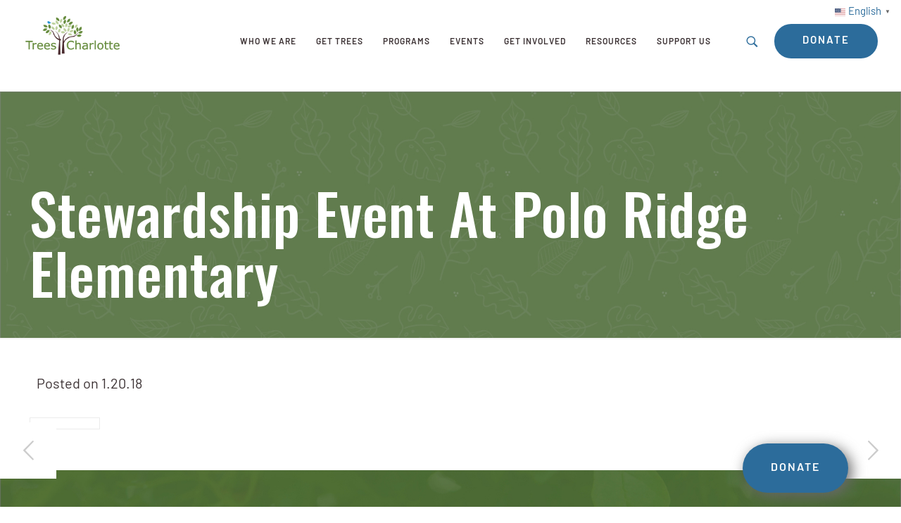

--- FILE ---
content_type: text/html; charset=UTF-8
request_url: https://treescharlotte.org/service/stewardship-event-at-polo-ridge-elementary/
body_size: 22164
content:
<!DOCTYPE html>
<html class="no-js" lang="en-US" itemscope itemtype="https://schema.org/WebPage">

<!-- head -->
<head>

<!-- meta -->
<meta charset="UTF-8" />
	<meta charset="UTF-8">

<meta name="viewport" content="width=device-width, initial-scale=1, maximum-scale=1" />
<script>
  (function(i,s,o,g,r,a,m){i['GoogleAnalyticsObject']=r;i[r]=i[r]||function(){
  (i[r].q=i[r].q||[]).push(arguments)},i[r].l=1*new Date();a=s.createElement(o),
  m=s.getElementsByTagName(o)[0];a.async=1;a.src=g;m.parentNode.insertBefore(a,m)
  })(window,document,'script','https://www.google-analytics.com/analytics.js','ga');

  ga('create', 'UA-39865605-1', 'auto');
  ga('send', 'pageview');

</script>
<script src="https://kit.fontawesome.com/1a21241f6f.js" crossorigin="anonymous"></script>
<link rel="stylesheet" href="https://use.typekit.net/bnv7arp.css">

<link rel="shortcut icon" href="https://treescharlotte.org/wp-content/themes/treescharlotte/images/favicon.ico" />	
<link rel="apple-touch-icon" href="https://treescharlotte.org/wp-content/uploads/2025/07/favicon.png" />
	

<!-- wp_head() -->
<!-- script | dynamic -->
<script id="mfn-dnmc-config-js">
//<![CDATA[
window.mfn = {mobile_init:1240,nicescroll:40,parallax:"translate3d",responsive:1,retina_js:0};
window.mfn_prettyphoto = {disable:false,disableMobile:false,title:false,style:"pp_default",width:0,height:0};
window.mfn_sliders = {blog:0,clients:0,offer:0,portfolio:0,shop:0,slider:0,testimonials:0};
//]]>
</script>
<meta name='robots' content='index, follow, max-image-preview:large, max-snippet:-1, max-video-preview:-1' />

	<!-- This site is optimized with the Yoast SEO plugin v20.5 - https://yoast.com/wordpress/plugins/seo/ -->
	<title>Stewardship Event at Polo Ridge Elementary - TreesCharlotte</title>
	<link rel="canonical" href="https://treescharlotte.org/service/stewardship-event-at-polo-ridge-elementary/" />
	<meta property="og:locale" content="en_US" />
	<meta property="og:type" content="article" />
	<meta property="og:title" content="Stewardship Event at Polo Ridge Elementary - TreesCharlotte" />
	<meta property="og:url" content="https://treescharlotte.org/service/stewardship-event-at-polo-ridge-elementary/" />
	<meta property="og:site_name" content="TreesCharlotte" />
	<meta property="article:modified_time" content="2018-03-26T14:48:32+00:00" />
	<meta name="twitter:card" content="summary_large_image" />
	<script type="application/ld+json" class="yoast-schema-graph">{"@context":"https://schema.org","@graph":[{"@type":"WebPage","@id":"https://treescharlotte.org/service/stewardship-event-at-polo-ridge-elementary/","url":"https://treescharlotte.org/service/stewardship-event-at-polo-ridge-elementary/","name":"Stewardship Event at Polo Ridge Elementary - TreesCharlotte","isPartOf":{"@id":"https://treescharlotte.org/#website"},"datePublished":"2018-01-20T11:00:08+00:00","dateModified":"2018-03-26T14:48:32+00:00","breadcrumb":{"@id":"https://treescharlotte.org/service/stewardship-event-at-polo-ridge-elementary/#breadcrumb"},"inLanguage":"en-US","potentialAction":[{"@type":"ReadAction","target":["https://treescharlotte.org/service/stewardship-event-at-polo-ridge-elementary/"]}]},{"@type":"BreadcrumbList","@id":"https://treescharlotte.org/service/stewardship-event-at-polo-ridge-elementary/#breadcrumb","itemListElement":[{"@type":"ListItem","position":1,"name":"Home","item":"https://treescharlotte.org/"},{"@type":"ListItem","position":2,"name":"Stewardship Event at Polo Ridge Elementary"}]},{"@type":"WebSite","@id":"https://treescharlotte.org/#website","url":"https://treescharlotte.org/","name":"TreesCharlotte","description":"","potentialAction":[{"@type":"SearchAction","target":{"@type":"EntryPoint","urlTemplate":"https://treescharlotte.org/?s={search_term_string}"},"query-input":"required name=search_term_string"}],"inLanguage":"en-US"}]}</script>
	<!-- / Yoast SEO plugin. -->


<link rel='dns-prefetch' href='//ajax.googleapis.com' />
<link rel='dns-prefetch' href='//fonts.googleapis.com' />
<link rel="alternate" type="application/rss+xml" title="TreesCharlotte &raquo; Feed" href="https://treescharlotte.org/feed/" />
<link rel="alternate" type="application/rss+xml" title="TreesCharlotte &raquo; Comments Feed" href="https://treescharlotte.org/comments/feed/" />
<link rel="alternate" type="text/calendar" title="TreesCharlotte &raquo; iCal Feed" href="https://treescharlotte.org/calendar/?ical=1" />
<script type="text/javascript">
window._wpemojiSettings = {"baseUrl":"https:\/\/s.w.org\/images\/core\/emoji\/14.0.0\/72x72\/","ext":".png","svgUrl":"https:\/\/s.w.org\/images\/core\/emoji\/14.0.0\/svg\/","svgExt":".svg","source":{"concatemoji":"https:\/\/treescharlotte.org\/wp-includes\/js\/wp-emoji-release.min.js?ver=6.2.8"}};
/*! This file is auto-generated */
!function(e,a,t){var n,r,o,i=a.createElement("canvas"),p=i.getContext&&i.getContext("2d");function s(e,t){p.clearRect(0,0,i.width,i.height),p.fillText(e,0,0);e=i.toDataURL();return p.clearRect(0,0,i.width,i.height),p.fillText(t,0,0),e===i.toDataURL()}function c(e){var t=a.createElement("script");t.src=e,t.defer=t.type="text/javascript",a.getElementsByTagName("head")[0].appendChild(t)}for(o=Array("flag","emoji"),t.supports={everything:!0,everythingExceptFlag:!0},r=0;r<o.length;r++)t.supports[o[r]]=function(e){if(p&&p.fillText)switch(p.textBaseline="top",p.font="600 32px Arial",e){case"flag":return s("\ud83c\udff3\ufe0f\u200d\u26a7\ufe0f","\ud83c\udff3\ufe0f\u200b\u26a7\ufe0f")?!1:!s("\ud83c\uddfa\ud83c\uddf3","\ud83c\uddfa\u200b\ud83c\uddf3")&&!s("\ud83c\udff4\udb40\udc67\udb40\udc62\udb40\udc65\udb40\udc6e\udb40\udc67\udb40\udc7f","\ud83c\udff4\u200b\udb40\udc67\u200b\udb40\udc62\u200b\udb40\udc65\u200b\udb40\udc6e\u200b\udb40\udc67\u200b\udb40\udc7f");case"emoji":return!s("\ud83e\udef1\ud83c\udffb\u200d\ud83e\udef2\ud83c\udfff","\ud83e\udef1\ud83c\udffb\u200b\ud83e\udef2\ud83c\udfff")}return!1}(o[r]),t.supports.everything=t.supports.everything&&t.supports[o[r]],"flag"!==o[r]&&(t.supports.everythingExceptFlag=t.supports.everythingExceptFlag&&t.supports[o[r]]);t.supports.everythingExceptFlag=t.supports.everythingExceptFlag&&!t.supports.flag,t.DOMReady=!1,t.readyCallback=function(){t.DOMReady=!0},t.supports.everything||(n=function(){t.readyCallback()},a.addEventListener?(a.addEventListener("DOMContentLoaded",n,!1),e.addEventListener("load",n,!1)):(e.attachEvent("onload",n),a.attachEvent("onreadystatechange",function(){"complete"===a.readyState&&t.readyCallback()})),(e=t.source||{}).concatemoji?c(e.concatemoji):e.wpemoji&&e.twemoji&&(c(e.twemoji),c(e.wpemoji)))}(window,document,window._wpemojiSettings);
</script>
<style type="text/css">
img.wp-smiley,
img.emoji {
	display: inline !important;
	border: none !important;
	box-shadow: none !important;
	height: 1em !important;
	width: 1em !important;
	margin: 0 0.07em !important;
	vertical-align: -0.1em !important;
	background: none !important;
	padding: 0 !important;
}
</style>
	<link rel='stylesheet' id='wp-block-library-css' href='https://treescharlotte.org/wp-includes/css/dist/block-library/style.min.css?ver=6.2.8' type='text/css' media='all' />
<link rel='stylesheet' id='classic-theme-styles-css' href='https://treescharlotte.org/wp-includes/css/classic-themes.min.css?ver=6.2.8' type='text/css' media='all' />
<style id='global-styles-inline-css' type='text/css'>
body{--wp--preset--color--black: #000000;--wp--preset--color--cyan-bluish-gray: #abb8c3;--wp--preset--color--white: #ffffff;--wp--preset--color--pale-pink: #f78da7;--wp--preset--color--vivid-red: #cf2e2e;--wp--preset--color--luminous-vivid-orange: #ff6900;--wp--preset--color--luminous-vivid-amber: #fcb900;--wp--preset--color--light-green-cyan: #7bdcb5;--wp--preset--color--vivid-green-cyan: #00d084;--wp--preset--color--pale-cyan-blue: #8ed1fc;--wp--preset--color--vivid-cyan-blue: #0693e3;--wp--preset--color--vivid-purple: #9b51e0;--wp--preset--gradient--vivid-cyan-blue-to-vivid-purple: linear-gradient(135deg,rgba(6,147,227,1) 0%,rgb(155,81,224) 100%);--wp--preset--gradient--light-green-cyan-to-vivid-green-cyan: linear-gradient(135deg,rgb(122,220,180) 0%,rgb(0,208,130) 100%);--wp--preset--gradient--luminous-vivid-amber-to-luminous-vivid-orange: linear-gradient(135deg,rgba(252,185,0,1) 0%,rgba(255,105,0,1) 100%);--wp--preset--gradient--luminous-vivid-orange-to-vivid-red: linear-gradient(135deg,rgba(255,105,0,1) 0%,rgb(207,46,46) 100%);--wp--preset--gradient--very-light-gray-to-cyan-bluish-gray: linear-gradient(135deg,rgb(238,238,238) 0%,rgb(169,184,195) 100%);--wp--preset--gradient--cool-to-warm-spectrum: linear-gradient(135deg,rgb(74,234,220) 0%,rgb(151,120,209) 20%,rgb(207,42,186) 40%,rgb(238,44,130) 60%,rgb(251,105,98) 80%,rgb(254,248,76) 100%);--wp--preset--gradient--blush-light-purple: linear-gradient(135deg,rgb(255,206,236) 0%,rgb(152,150,240) 100%);--wp--preset--gradient--blush-bordeaux: linear-gradient(135deg,rgb(254,205,165) 0%,rgb(254,45,45) 50%,rgb(107,0,62) 100%);--wp--preset--gradient--luminous-dusk: linear-gradient(135deg,rgb(255,203,112) 0%,rgb(199,81,192) 50%,rgb(65,88,208) 100%);--wp--preset--gradient--pale-ocean: linear-gradient(135deg,rgb(255,245,203) 0%,rgb(182,227,212) 50%,rgb(51,167,181) 100%);--wp--preset--gradient--electric-grass: linear-gradient(135deg,rgb(202,248,128) 0%,rgb(113,206,126) 100%);--wp--preset--gradient--midnight: linear-gradient(135deg,rgb(2,3,129) 0%,rgb(40,116,252) 100%);--wp--preset--duotone--dark-grayscale: url('#wp-duotone-dark-grayscale');--wp--preset--duotone--grayscale: url('#wp-duotone-grayscale');--wp--preset--duotone--purple-yellow: url('#wp-duotone-purple-yellow');--wp--preset--duotone--blue-red: url('#wp-duotone-blue-red');--wp--preset--duotone--midnight: url('#wp-duotone-midnight');--wp--preset--duotone--magenta-yellow: url('#wp-duotone-magenta-yellow');--wp--preset--duotone--purple-green: url('#wp-duotone-purple-green');--wp--preset--duotone--blue-orange: url('#wp-duotone-blue-orange');--wp--preset--font-size--small: 13px;--wp--preset--font-size--medium: 20px;--wp--preset--font-size--large: 36px;--wp--preset--font-size--x-large: 42px;--wp--preset--spacing--20: 0.44rem;--wp--preset--spacing--30: 0.67rem;--wp--preset--spacing--40: 1rem;--wp--preset--spacing--50: 1.5rem;--wp--preset--spacing--60: 2.25rem;--wp--preset--spacing--70: 3.38rem;--wp--preset--spacing--80: 5.06rem;--wp--preset--shadow--natural: 6px 6px 9px rgba(0, 0, 0, 0.2);--wp--preset--shadow--deep: 12px 12px 50px rgba(0, 0, 0, 0.4);--wp--preset--shadow--sharp: 6px 6px 0px rgba(0, 0, 0, 0.2);--wp--preset--shadow--outlined: 6px 6px 0px -3px rgba(255, 255, 255, 1), 6px 6px rgba(0, 0, 0, 1);--wp--preset--shadow--crisp: 6px 6px 0px rgba(0, 0, 0, 1);}:where(.is-layout-flex){gap: 0.5em;}body .is-layout-flow > .alignleft{float: left;margin-inline-start: 0;margin-inline-end: 2em;}body .is-layout-flow > .alignright{float: right;margin-inline-start: 2em;margin-inline-end: 0;}body .is-layout-flow > .aligncenter{margin-left: auto !important;margin-right: auto !important;}body .is-layout-constrained > .alignleft{float: left;margin-inline-start: 0;margin-inline-end: 2em;}body .is-layout-constrained > .alignright{float: right;margin-inline-start: 2em;margin-inline-end: 0;}body .is-layout-constrained > .aligncenter{margin-left: auto !important;margin-right: auto !important;}body .is-layout-constrained > :where(:not(.alignleft):not(.alignright):not(.alignfull)){max-width: var(--wp--style--global--content-size);margin-left: auto !important;margin-right: auto !important;}body .is-layout-constrained > .alignwide{max-width: var(--wp--style--global--wide-size);}body .is-layout-flex{display: flex;}body .is-layout-flex{flex-wrap: wrap;align-items: center;}body .is-layout-flex > *{margin: 0;}:where(.wp-block-columns.is-layout-flex){gap: 2em;}.has-black-color{color: var(--wp--preset--color--black) !important;}.has-cyan-bluish-gray-color{color: var(--wp--preset--color--cyan-bluish-gray) !important;}.has-white-color{color: var(--wp--preset--color--white) !important;}.has-pale-pink-color{color: var(--wp--preset--color--pale-pink) !important;}.has-vivid-red-color{color: var(--wp--preset--color--vivid-red) !important;}.has-luminous-vivid-orange-color{color: var(--wp--preset--color--luminous-vivid-orange) !important;}.has-luminous-vivid-amber-color{color: var(--wp--preset--color--luminous-vivid-amber) !important;}.has-light-green-cyan-color{color: var(--wp--preset--color--light-green-cyan) !important;}.has-vivid-green-cyan-color{color: var(--wp--preset--color--vivid-green-cyan) !important;}.has-pale-cyan-blue-color{color: var(--wp--preset--color--pale-cyan-blue) !important;}.has-vivid-cyan-blue-color{color: var(--wp--preset--color--vivid-cyan-blue) !important;}.has-vivid-purple-color{color: var(--wp--preset--color--vivid-purple) !important;}.has-black-background-color{background-color: var(--wp--preset--color--black) !important;}.has-cyan-bluish-gray-background-color{background-color: var(--wp--preset--color--cyan-bluish-gray) !important;}.has-white-background-color{background-color: var(--wp--preset--color--white) !important;}.has-pale-pink-background-color{background-color: var(--wp--preset--color--pale-pink) !important;}.has-vivid-red-background-color{background-color: var(--wp--preset--color--vivid-red) !important;}.has-luminous-vivid-orange-background-color{background-color: var(--wp--preset--color--luminous-vivid-orange) !important;}.has-luminous-vivid-amber-background-color{background-color: var(--wp--preset--color--luminous-vivid-amber) !important;}.has-light-green-cyan-background-color{background-color: var(--wp--preset--color--light-green-cyan) !important;}.has-vivid-green-cyan-background-color{background-color: var(--wp--preset--color--vivid-green-cyan) !important;}.has-pale-cyan-blue-background-color{background-color: var(--wp--preset--color--pale-cyan-blue) !important;}.has-vivid-cyan-blue-background-color{background-color: var(--wp--preset--color--vivid-cyan-blue) !important;}.has-vivid-purple-background-color{background-color: var(--wp--preset--color--vivid-purple) !important;}.has-black-border-color{border-color: var(--wp--preset--color--black) !important;}.has-cyan-bluish-gray-border-color{border-color: var(--wp--preset--color--cyan-bluish-gray) !important;}.has-white-border-color{border-color: var(--wp--preset--color--white) !important;}.has-pale-pink-border-color{border-color: var(--wp--preset--color--pale-pink) !important;}.has-vivid-red-border-color{border-color: var(--wp--preset--color--vivid-red) !important;}.has-luminous-vivid-orange-border-color{border-color: var(--wp--preset--color--luminous-vivid-orange) !important;}.has-luminous-vivid-amber-border-color{border-color: var(--wp--preset--color--luminous-vivid-amber) !important;}.has-light-green-cyan-border-color{border-color: var(--wp--preset--color--light-green-cyan) !important;}.has-vivid-green-cyan-border-color{border-color: var(--wp--preset--color--vivid-green-cyan) !important;}.has-pale-cyan-blue-border-color{border-color: var(--wp--preset--color--pale-cyan-blue) !important;}.has-vivid-cyan-blue-border-color{border-color: var(--wp--preset--color--vivid-cyan-blue) !important;}.has-vivid-purple-border-color{border-color: var(--wp--preset--color--vivid-purple) !important;}.has-vivid-cyan-blue-to-vivid-purple-gradient-background{background: var(--wp--preset--gradient--vivid-cyan-blue-to-vivid-purple) !important;}.has-light-green-cyan-to-vivid-green-cyan-gradient-background{background: var(--wp--preset--gradient--light-green-cyan-to-vivid-green-cyan) !important;}.has-luminous-vivid-amber-to-luminous-vivid-orange-gradient-background{background: var(--wp--preset--gradient--luminous-vivid-amber-to-luminous-vivid-orange) !important;}.has-luminous-vivid-orange-to-vivid-red-gradient-background{background: var(--wp--preset--gradient--luminous-vivid-orange-to-vivid-red) !important;}.has-very-light-gray-to-cyan-bluish-gray-gradient-background{background: var(--wp--preset--gradient--very-light-gray-to-cyan-bluish-gray) !important;}.has-cool-to-warm-spectrum-gradient-background{background: var(--wp--preset--gradient--cool-to-warm-spectrum) !important;}.has-blush-light-purple-gradient-background{background: var(--wp--preset--gradient--blush-light-purple) !important;}.has-blush-bordeaux-gradient-background{background: var(--wp--preset--gradient--blush-bordeaux) !important;}.has-luminous-dusk-gradient-background{background: var(--wp--preset--gradient--luminous-dusk) !important;}.has-pale-ocean-gradient-background{background: var(--wp--preset--gradient--pale-ocean) !important;}.has-electric-grass-gradient-background{background: var(--wp--preset--gradient--electric-grass) !important;}.has-midnight-gradient-background{background: var(--wp--preset--gradient--midnight) !important;}.has-small-font-size{font-size: var(--wp--preset--font-size--small) !important;}.has-medium-font-size{font-size: var(--wp--preset--font-size--medium) !important;}.has-large-font-size{font-size: var(--wp--preset--font-size--large) !important;}.has-x-large-font-size{font-size: var(--wp--preset--font-size--x-large) !important;}
.wp-block-navigation a:where(:not(.wp-element-button)){color: inherit;}
:where(.wp-block-columns.is-layout-flex){gap: 2em;}
.wp-block-pullquote{font-size: 1.5em;line-height: 1.6;}
</style>
<link rel='stylesheet' id='style-css' href='https://treescharlotte.org/wp-content/themes/treescharlotte/style.css?ver=17.3' type='text/css' media='all' />
<link rel='stylesheet' id='mfn-base-css' href='https://treescharlotte.org/wp-content/themes/betheme/css/base.css?ver=17.3' type='text/css' media='all' />
<link rel='stylesheet' id='mfn-layout-css' href='https://treescharlotte.org/wp-content/themes/betheme/css/layout.css?ver=17.3' type='text/css' media='all' />
<link rel='stylesheet' id='mfn-shortcodes-css' href='https://treescharlotte.org/wp-content/themes/betheme/css/shortcodes.css?ver=17.3' type='text/css' media='all' />
<link rel='stylesheet' id='mfn-animations-css' href='https://treescharlotte.org/wp-content/themes/betheme/assets/animations/animations.min.css?ver=17.3' type='text/css' media='all' />
<link rel='stylesheet' id='mfn-jquery-ui-css' href='https://treescharlotte.org/wp-content/themes/betheme/assets/ui/jquery.ui.all.css?ver=17.3' type='text/css' media='all' />
<link rel='stylesheet' id='mfn-prettyPhoto-css' href='https://treescharlotte.org/wp-content/themes/betheme/assets/prettyPhoto/prettyPhoto.css?ver=17.3' type='text/css' media='all' />
<link rel='stylesheet' id='mfn-jplayer-css' href='https://treescharlotte.org/wp-content/themes/betheme/assets/jplayer/css/jplayer.blue.monday.css?ver=17.3' type='text/css' media='all' />
<link rel='stylesheet' id='mfn-responsive-css' href='https://treescharlotte.org/wp-content/themes/betheme/css/responsive.css?ver=17.3' type='text/css' media='all' />
<link rel='stylesheet' id='Cabin-css' href='https://fonts.googleapis.com/css?family=Cabin%3A1%2C300%2C400%2C400italic%2C500%2C700%2C700italic&#038;ver=6.2.8' type='text/css' media='all' />
<link rel='stylesheet' id='Oswald-css' href='https://fonts.googleapis.com/css?family=Oswald%3A1%2C300%2C400%2C400italic%2C500%2C700%2C700italic&#038;ver=6.2.8' type='text/css' media='all' />
<link rel='stylesheet' id='Josefin+Sans-css' href='https://fonts.googleapis.com/css?family=Josefin+Sans%3A1%2C300%2C400%2C400italic%2C500%2C700%2C700italic&#038;ver=6.2.8' type='text/css' media='all' />
<link rel='stylesheet' id='wp-members-css' href='https://treescharlotte.org/wp-content/themes/treescharlotte/wp-member/tm.css?ver=3.4.9.5' type='text/css' media='all' />
<link rel='stylesheet' id='photonic-slider-css' href='https://treescharlotte.org/wp-content/plugins/photonic/include/ext/splide/splide.min.css?ver=20240814-152208' type='text/css' media='all' />
<link rel='stylesheet' id='photonic-lightbox-css' href='https://treescharlotte.org/wp-content/plugins/photonic/include/ext/baguettebox/baguettebox.min.css?ver=20240814-152208' type='text/css' media='all' />
<link rel='stylesheet' id='photonic-css' href='https://treescharlotte.org/wp-content/plugins/photonic/include/css/front-end/core/photonic.min.css?ver=20240814-152208' type='text/css' media='all' />
<style id='photonic-inline-css' type='text/css'>
/* Retrieved from saved CSS */
.photonic-panel { background:  rgb(17,17,17)  !important;

	border-top: none;
	border-right: none;
	border-bottom: none;
	border-left: none;
 }
.photonic-random-layout .photonic-thumb { padding: 2px}
.photonic-masonry-layout .photonic-thumb, .photonic-masonry-horizontal-layout .photonic-thumb { padding: 2px}
.photonic-mosaic-layout .photonic-thumb { padding: 2px}

</style>
<link rel='stylesheet' id='mfn-child-style-css' href='https://treescharlotte.org/wp-content/themes/treescharlotte/style.css?ver=6.2.8' type='text/css' media='all' />
<!--n2css--><!--n2js--><script type='text/javascript' src='https://ajax.googleapis.com/ajax/libs/jquery/2.2.0/jquery.min.js?ver=1' id='jquery-js'></script>
<script type='text/javascript' src='https://treescharlotte.org/wp-content/themes/treescharlotte/js/main.js?ver=1' id='main-js'></script>
<link rel="https://api.w.org/" href="https://treescharlotte.org/wp-json/" /><link rel="EditURI" type="application/rsd+xml" title="RSD" href="https://treescharlotte.org/xmlrpc.php?rsd" />
<link rel="wlwmanifest" type="application/wlwmanifest+xml" href="https://treescharlotte.org/wp-includes/wlwmanifest.xml" />
<meta name="generator" content="WordPress 6.2.8" />
<link rel='shortlink' href='https://treescharlotte.org/?p=11244' />
<link rel="alternate" type="application/json+oembed" href="https://treescharlotte.org/wp-json/oembed/1.0/embed?url=https%3A%2F%2Ftreescharlotte.org%2Fservice%2Fstewardship-event-at-polo-ridge-elementary%2F" />
<link rel="alternate" type="text/xml+oembed" href="https://treescharlotte.org/wp-json/oembed/1.0/embed?url=https%3A%2F%2Ftreescharlotte.org%2Fservice%2Fstewardship-event-at-polo-ridge-elementary%2F&#038;format=xml" />
<!-- Google Tag Manager -->
<script>(function(w,d,s,l,i){w[l]=w[l]||[];w[l].push({'gtm.start':
new Date().getTime(),event:'gtm.js'});var f=d.getElementsByTagName(s)[0],
j=d.createElement(s),dl=l!='dataLayer'?'&l='+l:'';j.async=true;j.src=
'https://www.googletagmanager.com/gtm.js?id='+i+dl;f.parentNode.insertBefore(j,f);
})(window,document,'script','dataLayer','GTM-KXMQMTP8');</script>
<!-- End Google Tag Manager -->
<meta name="tec-api-version" content="v1"><meta name="tec-api-origin" content="https://treescharlotte.org"><link rel="alternate" href="https://treescharlotte.org/wp-json/tribe/events/v1/" />		<script>
			document.documentElement.className = document.documentElement.className.replace( 'no-js', 'js' );
		</script>
				<style>
			.no-js img.lazyload { display: none; }
			figure.wp-block-image img.lazyloading { min-width: 150px; }
							.lazyload, .lazyloading { opacity: 0; }
				.lazyloaded {
					opacity: 1;
					transition: opacity 400ms;
					transition-delay: 0ms;
				}
					</style>
		<!-- style | background -->
<style id="mfn-dnmc-bg-css">
#Footer{background-image:url(https://treescharlotte.org/wp-content/uploads/2024/04/footer-bkg.jpg);background-repeat:no-repeat;background-position:center;background-attachment:fixed;background-size:cover}
</style>
<!-- style | dynamic -->
<style id="mfn-dnmc-style-css">
@media only screen and (min-width: 1240px) {body:not(.header-simple) #Top_bar #menu{display:block!important}.tr-menu #Top_bar #menu{background:none!important}#Top_bar .menu > li > ul.mfn-megamenu{width:984px}#Top_bar .menu > li > ul.mfn-megamenu > li{float:left}#Top_bar .menu > li > ul.mfn-megamenu > li.mfn-megamenu-cols-1{width:100%}#Top_bar .menu > li > ul.mfn-megamenu > li.mfn-megamenu-cols-2{width:50%}#Top_bar .menu > li > ul.mfn-megamenu > li.mfn-megamenu-cols-3{width:33.33%}#Top_bar .menu > li > ul.mfn-megamenu > li.mfn-megamenu-cols-4{width:25%}#Top_bar .menu > li > ul.mfn-megamenu > li.mfn-megamenu-cols-5{width:20%}#Top_bar .menu > li > ul.mfn-megamenu > li.mfn-megamenu-cols-6{width:16.66%}#Top_bar .menu > li > ul.mfn-megamenu > li > ul{display:block!important;position:inherit;left:auto;top:auto;border-width:0 1px 0 0}#Top_bar .menu > li > ul.mfn-megamenu > li:last-child > ul{border:0}#Top_bar .menu > li > ul.mfn-megamenu > li > ul li{width:auto}#Top_bar .menu > li > ul.mfn-megamenu a.mfn-megamenu-title{text-transform:uppercase;font-weight:400;background:none}#Top_bar .menu > li > ul.mfn-megamenu a .menu-arrow{display:none}.menuo-right #Top_bar .menu > li > ul.mfn-megamenu{left:auto;right:0}.menuo-right #Top_bar .menu > li > ul.mfn-megamenu-bg{box-sizing:border-box}#Top_bar .menu > li > ul.mfn-megamenu-bg{padding:20px 166px 20px 20px;background-repeat:no-repeat;background-position:right bottom}.rtl #Top_bar .menu > li > ul.mfn-megamenu-bg{padding-left:166px;padding-right:20px;background-position:left bottom}#Top_bar .menu > li > ul.mfn-megamenu-bg > li{background:none}#Top_bar .menu > li > ul.mfn-megamenu-bg > li a{border:none}#Top_bar .menu > li > ul.mfn-megamenu-bg > li > ul{background:none!important;-webkit-box-shadow:0 0 0 0;-moz-box-shadow:0 0 0 0;box-shadow:0 0 0 0}.mm-vertical #Top_bar .container{position:relative;}.mm-vertical #Top_bar .top_bar_left{position:static;}.mm-vertical #Top_bar .menu > li ul{box-shadow:0 0 0 0 transparent!important;background-image:none;}.mm-vertical #Top_bar .menu > li > ul.mfn-megamenu{width:98%!important;margin:0 1%;padding:20px 0;}.mm-vertical.header-plain #Top_bar .menu > li > ul.mfn-megamenu{width:100%!important;margin:0;}.mm-vertical #Top_bar .menu > li > ul.mfn-megamenu > li{display:table-cell;float:none!important;width:10%;padding:0 15px;border-right:1px solid rgba(0, 0, 0, 0.05);}.mm-vertical #Top_bar .menu > li > ul.mfn-megamenu > li:last-child{border-right-width:0}.mm-vertical #Top_bar .menu > li > ul.mfn-megamenu > li.hide-border{border-right-width:0}.mm-vertical #Top_bar .menu > li > ul.mfn-megamenu > li a{border-bottom-width:0;padding:9px 15px;line-height:120%;}.mm-vertical #Top_bar .menu > li > ul.mfn-megamenu a.mfn-megamenu-title{font-weight:700;}.rtl .mm-vertical #Top_bar .menu > li > ul.mfn-megamenu > li:first-child{border-right-width:0}.rtl .mm-vertical #Top_bar .menu > li > ul.mfn-megamenu > li:last-child{border-right-width:1px}#Header_creative #Top_bar .menu > li > ul.mfn-megamenu{width:980px!important;margin:0;}.header-plain:not(.menuo-right) #Header .top_bar_left{width:auto!important}.header-stack.header-center #Top_bar #menu{display:inline-block!important}.header-simple #Top_bar #menu{display:none;height:auto;width:300px;bottom:auto;top:100%;right:1px;position:absolute;margin:0}.header-simple #Header a.responsive-menu-toggle{display:block;right:10px}.header-simple #Top_bar #menu > ul{width:100%;float:left}.header-simple #Top_bar #menu ul li{width:100%;padding-bottom:0;border-right:0;position:relative}.header-simple #Top_bar #menu ul li a{padding:0 20px;margin:0;display:block;height:auto;line-height:normal;border:none}.header-simple #Top_bar #menu ul li a:after{display:none}.header-simple #Top_bar #menu ul li a span{border:none;line-height:44px;display:inline;padding:0}.header-simple #Top_bar #menu ul li.submenu .menu-toggle{display:block;position:absolute;right:0;top:0;width:44px;height:44px;line-height:44px;font-size:30px;font-weight:300;text-align:center;cursor:pointer;color:#444;opacity:0.33;}.header-simple #Top_bar #menu ul li.submenu .menu-toggle:after{content:"+"}.header-simple #Top_bar #menu ul li.hover > .menu-toggle:after{content:"-"}.header-simple #Top_bar #menu ul li.hover a{border-bottom:0}.header-simple #Top_bar #menu ul.mfn-megamenu li .menu-toggle{display:none}.header-simple #Top_bar #menu ul li ul{position:relative!important;left:0!important;top:0;padding:0;margin:0!important;width:auto!important;background-image:none}.header-simple #Top_bar #menu ul li ul li{width:100%!important;display:block;padding:0;}.header-simple #Top_bar #menu ul li ul li a{padding:0 20px 0 30px}.header-simple #Top_bar #menu ul li ul li a .menu-arrow{display:none}.header-simple #Top_bar #menu ul li ul li a span{padding:0}.header-simple #Top_bar #menu ul li ul li a span:after{display:none!important}.header-simple #Top_bar .menu > li > ul.mfn-megamenu a.mfn-megamenu-title{text-transform:uppercase;font-weight:400}.header-simple #Top_bar .menu > li > ul.mfn-megamenu > li > ul{display:block!important;position:inherit;left:auto;top:auto}.header-simple #Top_bar #menu ul li ul li ul{border-left:0!important;padding:0;top:0}.header-simple #Top_bar #menu ul li ul li ul li a{padding:0 20px 0 40px}.rtl.header-simple #Top_bar #menu{left:1px;right:auto}.rtl.header-simple #Top_bar a.responsive-menu-toggle{left:10px;right:auto}.rtl.header-simple #Top_bar #menu ul li.submenu .menu-toggle{left:0;right:auto}.rtl.header-simple #Top_bar #menu ul li ul{left:auto!important;right:0!important}.rtl.header-simple #Top_bar #menu ul li ul li a{padding:0 30px 0 20px}.rtl.header-simple #Top_bar #menu ul li ul li ul li a{padding:0 40px 0 20px}.menu-highlight #Top_bar .menu > li{margin:0 2px}.menu-highlight:not(.header-creative) #Top_bar .menu > li > a{margin:20px 0;padding:0;-webkit-border-radius:5px;border-radius:5px}.menu-highlight #Top_bar .menu > li > a:after{display:none}.menu-highlight #Top_bar .menu > li > a span:not(.description){line-height:50px}.menu-highlight #Top_bar .menu > li > a span.description{display:none}.menu-highlight.header-stack #Top_bar .menu > li > a{margin:10px 0!important}.menu-highlight.header-stack #Top_bar .menu > li > a span:not(.description){line-height:40px}.menu-highlight.header-transparent #Top_bar .menu > li > a{margin:5px 0}.menu-highlight.header-simple #Top_bar #menu ul li,.menu-highlight.header-creative #Top_bar #menu ul li{margin:0}.menu-highlight.header-simple #Top_bar #menu ul li > a,.menu-highlight.header-creative #Top_bar #menu ul li > a{-webkit-border-radius:0;border-radius:0}.menu-highlight:not(.header-fixed):not(.header-simple) #Top_bar.is-sticky .menu > li > a{margin:10px 0!important;padding:5px 0!important}.menu-highlight:not(.header-fixed):not(.header-simple) #Top_bar.is-sticky .menu > li > a span{line-height:30px!important}.header-modern.menu-highlight.menuo-right .menu_wrapper{margin-right:20px}.menu-line-below #Top_bar .menu > li > a:after{top:auto;bottom:-4px}.menu-line-below #Top_bar.is-sticky .menu > li > a:after{top:auto;bottom:-4px}.menu-line-below-80 #Top_bar:not(.is-sticky) .menu > li > a:after{height:4px;left:10%;top:50%;margin-top:20px;width:80%}.menu-line-below-80-1 #Top_bar:not(.is-sticky) .menu > li > a:after{height:1px;left:10%;top:50%;margin-top:20px;width:80%}.menu-link-color #Top_bar .menu > li > a:after{display:none!important}.menu-arrow-top #Top_bar .menu > li > a:after{background:none repeat scroll 0 0 rgba(0,0,0,0)!important;border-color:#ccc transparent transparent;border-style:solid;border-width:7px 7px 0;display:block;height:0;left:50%;margin-left:-7px;top:0!important;width:0}.menu-arrow-top.header-transparent #Top_bar .menu > li > a:after,.menu-arrow-top.header-plain #Top_bar .menu > li > a:after{display:none}.menu-arrow-top #Top_bar.is-sticky .menu > li > a:after{top:0!important}.menu-arrow-bottom #Top_bar .menu > li > a:after{background:none!important;border-color:transparent transparent #ccc;border-style:solid;border-width:0 7px 7px;display:block;height:0;left:50%;margin-left:-7px;top:auto;bottom:0;width:0}.menu-arrow-bottom.header-transparent #Top_bar .menu > li > a:after,.menu-arrow-bottom.header-plain #Top_bar .menu > li > a:after{display:none}.menu-arrow-bottom #Top_bar.is-sticky .menu > li > a:after{top:auto;bottom:0}.menuo-no-borders #Top_bar .menu > li > a span:not(.description){border-right-width:0}.menuo-no-borders #Header_creative #Top_bar .menu > li > a span{border-bottom-width:0}.menuo-right #Top_bar .menu_wrapper{float:right}.menuo-right.header-stack:not(.header-center) #Top_bar .menu_wrapper{margin-right:150px}body.header-creative{padding-left:50px}body.header-creative.header-open{padding-left:250px}body.error404,body.under-construction,body.template-blank{padding-left:0!important}.header-creative.footer-fixed #Footer,.header-creative.footer-sliding #Footer,.header-creative.footer-stick #Footer.is-sticky{box-sizing:border-box;padding-left:50px;}.header-open.footer-fixed #Footer,.header-open.footer-sliding #Footer,.header-creative.footer-stick #Footer.is-sticky{padding-left:250px;}.header-rtl.header-creative.footer-fixed #Footer,.header-rtl.header-creative.footer-sliding #Footer,.header-rtl.header-creative.footer-stick #Footer.is-sticky{padding-left:0;padding-right:50px;}.header-rtl.header-open.footer-fixed #Footer,.header-rtl.header-open.footer-sliding #Footer,.header-rtl.header-creative.footer-stick #Footer.is-sticky{padding-right:250px;}#Header_creative{background:#fff;position:fixed;width:250px;height:100%;left:-200px;top:0;z-index:9002;-webkit-box-shadow:2px 0 4px 2px rgba(0,0,0,.15);box-shadow:2px 0 4px 2px rgba(0,0,0,.15)}#Header_creative .container{width:100%}#Header_creative .creative-wrapper{opacity:0;margin-right:50px}#Header_creative a.creative-menu-toggle{display:block;width:34px;height:34px;line-height:34px;font-size:22px;text-align:center;position:absolute;top:10px;right:8px;border-radius:3px}.admin-bar #Header_creative a.creative-menu-toggle{top:42px}#Header_creative #Top_bar{position:static;width:100%}#Header_creative #Top_bar .top_bar_left{width:100%!important;float:none}#Header_creative #Top_bar .top_bar_right{width:100%!important;float:none;height:auto;margin-bottom:35px;text-align:center;padding:0 20px;top:0;-webkit-box-sizing:border-box;-moz-box-sizing:border-box;box-sizing:border-box}#Header_creative #Top_bar .top_bar_right:before{display:none}#Header_creative #Top_bar .top_bar_right_wrapper{top:0}#Header_creative #Top_bar .logo{float:none;text-align:center;margin:15px 0}#Header_creative #Top_bar .menu_wrapper{float:none;margin:0 0 30px}#Header_creative #Top_bar .menu > li{width:100%;float:none;position:relative}#Header_creative #Top_bar .menu > li > a{padding:0;text-align:center}#Header_creative #Top_bar .menu > li > a:after{display:none}#Header_creative #Top_bar .menu > li > a span{border-right:0;border-bottom-width:1px;line-height:38px}#Header_creative #Top_bar .menu li ul{left:100%;right:auto;top:0;box-shadow:2px 2px 2px 0 rgba(0,0,0,0.03);-webkit-box-shadow:2px 2px 2px 0 rgba(0,0,0,0.03)}#Header_creative #Top_bar .menu > li > ul.mfn-megamenu{width:700px!important;}#Header_creative #Top_bar .menu > li > ul.mfn-megamenu > li > ul{left:0}#Header_creative #Top_bar .menu li ul li a{padding-top:9px;padding-bottom:8px}#Header_creative #Top_bar .menu li ul li ul{top:0!important}#Header_creative #Top_bar .menu > li > a span.description{display:block;font-size:13px;line-height:28px!important;clear:both}#Header_creative #Top_bar .search_wrapper{left:100%;top:auto;bottom:0}#Header_creative #Top_bar a#header_cart{display:inline-block;float:none;top:3px}#Header_creative #Top_bar a#search_button{display:inline-block;float:none;top:3px}#Header_creative #Top_bar .wpml-languages{display:inline-block;float:none;top:0}#Header_creative #Top_bar .wpml-languages.enabled:hover a.active{padding-bottom:9px}#Header_creative #Top_bar a.button.action_button{display:inline-block;float:none;top:16px;margin:0}#Header_creative #Top_bar .banner_wrapper{display:block;text-align:center}#Header_creative #Top_bar .banner_wrapper img{max-width:100%;height:auto;display:inline-block}#Header_creative #Action_bar{position:absolute;bottom:0;top:auto;clear:both;padding:0 20px;-webkit-box-sizing:border-box;-moz-box-sizing:border-box;box-sizing:border-box}#Header_creative #Action_bar .social{float:none;text-align:center;padding:5px 0 15px}#Header_creative #Action_bar .social li{margin-bottom:2px}#Header_creative .social li a{color:rgba(0,0,0,.5)}#Header_creative .social li a:hover{color:#000}#Header_creative .creative-social{position:absolute;bottom:10px;right:0;width:50px}#Header_creative .creative-social li{display:block;float:none;width:100%;text-align:center;margin-bottom:5px}.header-creative .fixed-nav.fixed-nav-prev{margin-left:50px}.header-creative.header-open .fixed-nav.fixed-nav-prev{margin-left:250px}.menuo-last #Header_creative #Top_bar .menu li.last ul{top:auto;bottom:0}.header-open #Header_creative{left:0}.header-open #Header_creative .creative-wrapper{opacity:1;margin:0!important;}.header-open #Header_creative .creative-menu-toggle,.header-open #Header_creative .creative-social{display:none}body.header-rtl.header-creative{padding-left:0;padding-right:50px}.header-rtl #Header_creative{left:auto;right:-200px}.header-rtl.nice-scroll #Header_creative{margin-right:10px}.header-rtl #Header_creative .creative-wrapper{margin-left:50px;margin-right:0}.header-rtl #Header_creative a.creative-menu-toggle{left:8px;right:auto}.header-rtl #Header_creative .creative-social{left:0;right:auto}.header-rtl #Footer #back_to_top.sticky{right:125px}.header-rtl #popup_contact{right:70px}.header-rtl #Header_creative #Top_bar .menu li ul{left:auto;right:100%}.header-rtl #Header_creative #Top_bar .search_wrapper{left:auto;right:100%;}.header-rtl .fixed-nav.fixed-nav-prev{margin-left:0!important}.header-rtl .fixed-nav.fixed-nav-next{margin-right:50px}body.header-rtl.header-creative.header-open{padding-left:0;padding-right:250px!important}.header-rtl.header-open #Header_creative{left:auto;right:0}.header-rtl.header-open #Footer #back_to_top.sticky{right:325px}.header-rtl.header-open #popup_contact{right:270px}.header-rtl.header-open .fixed-nav.fixed-nav-next{margin-right:250px}#Header_creative.active{left:-1px;}.header-rtl #Header_creative.active{left:auto;right:-1px;}#Header_creative.active .creative-wrapper{opacity:1;margin:0}.header-creative .vc_row[data-vc-full-width]{padding-left:50px}.header-creative.header-open .vc_row[data-vc-full-width]{padding-left:250px}.header-open .vc_parallax .vc_parallax-inner { left:auto; width: calc(100% - 250px); }.header-open.header-rtl .vc_parallax .vc_parallax-inner { left:0; right:auto; }#Header_creative.scroll{height:100%;overflow-y:auto}#Header_creative.scroll:not(.dropdown) .menu li ul{display:none!important}#Header_creative.scroll #Action_bar{position:static}#Header_creative.dropdown{outline:none}#Header_creative.dropdown #Top_bar .menu_wrapper{float:left}#Header_creative.dropdown #Top_bar #menu ul li{position:relative;float:left}#Header_creative.dropdown #Top_bar #menu ul li a:after{display:none}#Header_creative.dropdown #Top_bar #menu ul li a span{line-height:38px;padding:0}#Header_creative.dropdown #Top_bar #menu ul li.submenu .menu-toggle{display:block;position:absolute;right:0;top:0;width:38px;height:38px;line-height:38px;font-size:26px;font-weight:300;text-align:center;cursor:pointer;color:#444;opacity:0.33;}#Header_creative.dropdown #Top_bar #menu ul li.submenu .menu-toggle:after{content:"+"}#Header_creative.dropdown #Top_bar #menu ul li.hover > .menu-toggle:after{content:"-"}#Header_creative.dropdown #Top_bar #menu ul li.hover a{border-bottom:0}#Header_creative.dropdown #Top_bar #menu ul.mfn-megamenu li .menu-toggle{display:none}#Header_creative.dropdown #Top_bar #menu ul li ul{position:relative!important;left:0!important;top:0;padding:0;margin-left:0!important;width:auto!important;background-image:none}#Header_creative.dropdown #Top_bar #menu ul li ul li{width:100%!important}#Header_creative.dropdown #Top_bar #menu ul li ul li a{padding:0 10px;text-align:center}#Header_creative.dropdown #Top_bar #menu ul li ul li a .menu-arrow{display:none}#Header_creative.dropdown #Top_bar #menu ul li ul li a span{padding:0}#Header_creative.dropdown #Top_bar #menu ul li ul li a span:after{display:none!important}#Header_creative.dropdown #Top_bar .menu > li > ul.mfn-megamenu a.mfn-megamenu-title{text-transform:uppercase;font-weight:400}#Header_creative.dropdown #Top_bar .menu > li > ul.mfn-megamenu > li > ul{display:block!important;position:inherit;left:auto;top:auto}#Header_creative.dropdown #Top_bar #menu ul li ul li ul{border-left:0!important;padding:0;top:0}#Header_creative{transition: left .5s ease-in-out, right .5s ease-in-out;}#Header_creative .creative-wrapper{transition: opacity .5s ease-in-out, margin 0s ease-in-out .5s;}#Header_creative.active .creative-wrapper{transition: opacity .5s ease-in-out, margin 0s ease-in-out;}}@media only screen and (min-width: 1240px) {#Top_bar.is-sticky{position:fixed!important;width:100%;left:0;top:-60px;height:60px;z-index:701;background:#fff;opacity:.97;filter:alpha(opacity = 97);-webkit-box-shadow:0 2px 5px 0 rgba(0,0,0,0.1);-moz-box-shadow:0 2px 5px 0 rgba(0,0,0,0.1);box-shadow:0 2px 5px 0 rgba(0,0,0,0.1)}.layout-boxed.header-boxed #Top_bar.is-sticky{max-width:1240px;left:50%;-webkit-transform:translateX(-50%);transform:translateX(-50%)}.layout-boxed.header-boxed.nice-scroll #Top_bar.is-sticky{margin-left:-5px}#Top_bar.is-sticky .top_bar_left,#Top_bar.is-sticky .top_bar_right,#Top_bar.is-sticky .top_bar_right:before{background:none}#Top_bar.is-sticky .top_bar_right{top:-4px;height:auto;}#Top_bar.is-sticky .top_bar_right_wrapper{top:15px}.header-plain #Top_bar.is-sticky .top_bar_right_wrapper{top:0}#Top_bar.is-sticky .logo{width:auto;margin:0 30px 0 20px;padding:0}#Top_bar.is-sticky #logo{padding:5px 0!important;height:50px!important;line-height:50px!important}#Top_bar.is-sticky #logo img:not(.svg){max-height:35px;width:auto!important}#Top_bar.is-sticky #logo img.logo-main{display:none}#Top_bar.is-sticky #logo img.logo-sticky{display:inline}#Top_bar.is-sticky .menu_wrapper{clear:none}#Top_bar.is-sticky .menu_wrapper .menu > li > a{padding:15px 0}#Top_bar.is-sticky .menu > li > a,#Top_bar.is-sticky .menu > li > a span{line-height:30px}#Top_bar.is-sticky .menu > li > a:after{top:auto;bottom:-4px}#Top_bar.is-sticky .menu > li > a span.description{display:none}#Top_bar.is-sticky .secondary_menu_wrapper,#Top_bar.is-sticky .banner_wrapper{display:none}.header-overlay #Top_bar.is-sticky{display:none}.sticky-dark #Top_bar.is-sticky{background:rgba(0,0,0,.8)}.sticky-dark #Top_bar.is-sticky #menu{background:rgba(0,0,0,.8)}.sticky-dark #Top_bar.is-sticky .menu > li > a{color:#fff}.sticky-dark #Top_bar.is-sticky .top_bar_right a{color:rgba(255,255,255,.5)}.sticky-dark #Top_bar.is-sticky .wpml-languages a.active,.sticky-dark #Top_bar.is-sticky .wpml-languages ul.wpml-lang-dropdown{background:rgba(0,0,0,0.3);border-color:rgba(0,0,0,0.1)}}@media only screen and (min-width: 768px) and (max-width: 1240px){.header_placeholder{height:0!important}}@media only screen and (max-width: 1239px){#Top_bar #menu{display:none;height:auto;width:300px;bottom:auto;top:100%;right:1px;position:absolute;margin:0}#Top_bar a.responsive-menu-toggle{display:block}#Top_bar #menu > ul{width:100%;float:left}#Top_bar #menu ul li{width:100%;padding-bottom:0;border-right:0;position:relative}#Top_bar #menu ul li a{padding:0 25px;margin:0;display:block;height:auto;line-height:normal;border:none}#Top_bar #menu ul li a:after{display:none}#Top_bar #menu ul li a span{border:none;line-height:44px;display:inline;padding:0}#Top_bar #menu ul li a span.description{margin:0 0 0 5px}#Top_bar #menu ul li.submenu .menu-toggle{display:block;position:absolute;right:15px;top:0;width:44px;height:44px;line-height:44px;font-size:30px;font-weight:300;text-align:center;cursor:pointer;color:#444;opacity:0.33;}#Top_bar #menu ul li.submenu .menu-toggle:after{content:"+"}#Top_bar #menu ul li.hover > .menu-toggle:after{content:"-"}#Top_bar #menu ul li.hover a{border-bottom:0}#Top_bar #menu ul li a span:after{display:none!important}#Top_bar #menu ul.mfn-megamenu li .menu-toggle{display:none}#Top_bar #menu ul li ul{position:relative!important;left:0!important;top:0;padding:0;margin-left:0!important;width:auto!important;background-image:none!important;box-shadow:0 0 0 0 transparent!important;-webkit-box-shadow:0 0 0 0 transparent!important}#Top_bar #menu ul li ul li{width:100%!important}#Top_bar #menu ul li ul li a{padding:0 20px 0 35px}#Top_bar #menu ul li ul li a .menu-arrow{display:none}#Top_bar #menu ul li ul li a span{padding:0}#Top_bar #menu ul li ul li a span:after{display:none!important}#Top_bar .menu > li > ul.mfn-megamenu a.mfn-megamenu-title{text-transform:uppercase;font-weight:400}#Top_bar .menu > li > ul.mfn-megamenu > li > ul{display:block!important;position:inherit;left:auto;top:auto}#Top_bar #menu ul li ul li ul{border-left:0!important;padding:0;top:0}#Top_bar #menu ul li ul li ul li a{padding:0 20px 0 45px}.rtl #Top_bar #menu{left:1px;right:auto}.rtl #Top_bar a.responsive-menu-toggle{left:20px;right:auto}.rtl #Top_bar #menu ul li.submenu .menu-toggle{left:15px;right:auto;border-left:none;border-right:1px solid #eee}.rtl #Top_bar #menu ul li ul{left:auto!important;right:0!important}.rtl #Top_bar #menu ul li ul li a{padding:0 30px 0 20px}.rtl #Top_bar #menu ul li ul li ul li a{padding:0 40px 0 20px}.header-stack .menu_wrapper a.responsive-menu-toggle{position:static!important;margin:11px 0!important}.header-stack .menu_wrapper #menu{left:0;right:auto}.rtl.header-stack #Top_bar #menu{left:auto;right:0}.admin-bar #Header_creative{top:32px}.header-creative.layout-boxed{padding-top:85px}.header-creative.layout-full-width #Wrapper{padding-top:60px}#Header_creative{position:fixed;width:100%;left:0!important;top:0;z-index:1001}#Header_creative .creative-wrapper{display:block!important;opacity:1!important}#Header_creative .creative-menu-toggle,#Header_creative .creative-social{display:none!important;opacity:1!important;filter:alpha(opacity=100)!important}#Header_creative #Top_bar{position:static;width:100%}#Header_creative #Top_bar #logo{height:50px;line-height:50px;padding:5px 0}#Header_creative #Top_bar #logo img{max-height:40px}#Header_creative #logo img.logo-main{display:none}#Header_creative #logo img.logo-sticky{display:inline-block}.logo-no-sticky-padding #Header_creative #Top_bar #logo{height:60px;line-height:60px;padding:0}.logo-no-sticky-padding #Header_creative #Top_bar #logo img{max-height:60px}#Header_creative #Top_bar #header_cart{top:21px}#Header_creative #Top_bar #search_button{top:20px}#Header_creative #Top_bar .wpml-languages{top:11px}#Header_creative #Top_bar .action_button{top:9px}#Header_creative #Top_bar .top_bar_right{height:60px;top:0}#Header_creative #Top_bar .top_bar_right:before{display:none}#Header_creative #Top_bar .top_bar_right_wrapper{top:0}#Header_creative #Action_bar{display:none}#Header_creative.scroll{overflow:visible!important}}#Header_wrapper, #Intro {background-color: #ffffff;}#Subheader {background-color: rgba(255, 255, 255, 1);}.header-classic #Action_bar, .header-fixed #Action_bar, .header-plain #Action_bar, .header-split #Action_bar, .header-stack #Action_bar {background-color: #ffffff;}#Sliding-top {background-color: #545454;}#Sliding-top a.sliding-top-control {border-right-color: #545454;}#Sliding-top.st-center a.sliding-top-control,#Sliding-top.st-left a.sliding-top-control {border-top-color: #545454;}#Footer {background-color: #4f6e39;}body, ul.timeline_items, .icon_box a .desc, .icon_box a:hover .desc, .feature_list ul li a, .list_item a, .list_item a:hover,.widget_recent_entries ul li a, .flat_box a, .flat_box a:hover, .story_box .desc, .content_slider.carouselul li a .title,.content_slider.flat.description ul li .desc, .content_slider.flat.description ul li a .desc, .post-nav.minimal a i {color: #3d3335;}.post-nav.minimal a svg {fill: #3d3335;}.themecolor, .opening_hours .opening_hours_wrapper li span, .fancy_heading_icon .icon_top,.fancy_heading_arrows .icon-right-dir, .fancy_heading_arrows .icon-left-dir, .fancy_heading_line .title,.button-love a.mfn-love, .format-link .post-title .icon-link, .pager-single > span, .pager-single a:hover,.widget_meta ul, .widget_pages ul, .widget_rss ul, .widget_mfn_recent_comments ul li:after, .widget_archive ul, .widget_recent_comments ul li:after, .widget_nav_menu ul, .woocommerce ul.products li.product .price, .shop_slider .shop_slider_ul li .item_wrapper .price, .woocommerce-page ul.products li.product .price, .widget_price_filter .price_label .from, .widget_price_filter .price_label .to,.woocommerce ul.product_list_widget li .quantity .amount, .woocommerce .product div.entry-summary .price, .woocommerce .star-rating span,#Error_404 .error_pic i, .style-simple #Filters .filters_wrapper ul li a:hover, .style-simple #Filters .filters_wrapper ul li.current-cat a,.style-simple .quick_fact .title {color: #2c6c9b;}.themebg,#comments .commentlist > li .reply a.comment-reply-link,div.jp-interface,#Filters .filters_wrapper ul li a:hover,#Filters .filters_wrapper ul li.current-cat a,.fixed-nav .arrow,.offer_thumb .slider_pagination a:before,.offer_thumb .slider_pagination a.selected:after,.pager .pages a:hover,.pager .pages a.active,.pager .pages span.page-numbers.current,.pager-single span:after,.portfolio_group.exposure .portfolio-item .desc-inner .line,.Recent_posts ul li .desc:after,.Recent_posts ul li .photo .c,.slider_pagination a.selected,.slider_pagination .slick-active a,.slider_pagination a.selected:after,.slider_pagination .slick-active a:after,.testimonials_slider .slider_images,.testimonials_slider .slider_images a:after,.testimonials_slider .slider_images:before,#Top_bar a#header_cart span,.widget_categories ul,.widget_mfn_menu ul li a:hover,.widget_mfn_menu ul li.current-menu-item:not(.current-menu-ancestor) > a,.widget_mfn_menu ul li.current_page_item:not(.current_page_ancestor) > a,.widget_product_categories ul,.widget_recent_entries ul li:after,.woocommerce-account table.my_account_orders .order-number a,.woocommerce-MyAccount-navigation ul li.is-active a, .style-simple .accordion .question:after,.style-simple .faq .question:after,.style-simple .icon_box .desc_wrapper .title:before,.style-simple #Filters .filters_wrapper ul li a:after,.style-simple .article_box .desc_wrapper p:after,.style-simple .sliding_box .desc_wrapper:after,.style-simple .trailer_box:hover .desc,.tp-bullets.simplebullets.round .bullet.selected,.tp-bullets.simplebullets.round .bullet.selected:after,.tparrows.default,.tp-bullets.tp-thumbs .bullet.selected:after{background-color: #2c6c9b;}.Latest_news ul li .photo, .style-simple .opening_hours .opening_hours_wrapper li label,.style-simple .timeline_items li:hover h3, .style-simple .timeline_items li:nth-child(even):hover h3, .style-simple .timeline_items li:hover .desc, .style-simple .timeline_items li:nth-child(even):hover,.style-simple .offer_thumb .slider_pagination a.selected {border-color: #2c6c9b;}a {color: #2c6c9b;}a:hover {color: #2c6c9b;}*::-moz-selection {background-color: #2c6c9b;}*::selection {background-color: #2c6c9b;}.blockquote p.author span, .counter .desc_wrapper .title, .article_box .desc_wrapper p, .team .desc_wrapper p.subtitle, .pricing-box .plan-header p.subtitle, .pricing-box .plan-header .price sup.period, .chart_box p, .fancy_heading .inside,.fancy_heading_line .slogan, .post-meta, .post-meta a, .post-footer, .post-footer a span.label, .pager .pages a, .button-love a .label,.pager-single a, #comments .commentlist > li .comment-author .says, .fixed-nav .desc .date, .filters_buttons li.label, .Recent_posts ul li a .desc .date,.widget_recent_entries ul li .post-date, .tp_recent_tweets .twitter_time, .widget_price_filter .price_label, .shop-filters .woocommerce-result-count,.woocommerce ul.product_list_widget li .quantity, .widget_shopping_cart ul.product_list_widget li dl, .product_meta .posted_in,.woocommerce .shop_table .product-name .variation > dd, .shipping-calculator-button:after,.shop_slider .shop_slider_ul li .item_wrapper .price del,.testimonials_slider .testimonials_slider_ul li .author span, .testimonials_slider .testimonials_slider_ul li .author span a, .Latest_news ul li .desc_footer {color: #3d3335;}h1, h1 a, h1 a:hover, .text-logo #logo { color: #2c6c9b; }h2, h2 a, h2 a:hover { color: #2c6c9b; }h3, h3 a, h3 a:hover { color: #4f6e39; }h4, h4 a, h4 a:hover, .style-simple .sliding_box .desc_wrapper h4 { color: #4f6e39; }h5, h5 a, h5 a:hover { color: #4f6e39; }h6, h6 a, h6 a:hover, a.content_link .title { color: #4f6e39; }.dropcap, .highlight:not(.highlight_image) {background-color: #2c6c9b;}a.button, a.tp-button {background-color: #2c6c9b;color: #ffffff;}.button-stroke a.button, .button-stroke a.button .button_icon i, .button-stroke a.tp-button {border-color: #2c6c9b;color: #ffffff;}.button-stroke a:hover.button, .button-stroke a:hover.tp-button {background-color: #2c6c9b !important;color: #fff;}a.button_theme, a.tp-button.button_theme,button, input[type="submit"], input[type="reset"], input[type="button"] {background-color: #2c6c9b;color: #fff;}.button-stroke a.button.button_theme:not(.action_button), .button-stroke a.button.button_theme:not(.action_button),.button-stroke a.button.button_theme .button_icon i, .button-stroke a.tp-button.button_theme,.button-stroke button, .button-stroke input[type="submit"], .button-stroke input[type="reset"], .button-stroke input[type="button"] {border-color: #2c6c9b;color: #2c6c9b !important;}.button-stroke a.button.button_theme:hover, .button-stroke a.tp-button.button_theme:hover,.button-stroke button:hover, .button-stroke input[type="submit"]:hover, .button-stroke input[type="reset"]:hover, .button-stroke input[type="button"]:hover {background-color: #2c6c9b !important;color: #fff !important;}a.mfn-link { color: #0193d7; }a.mfn-link-2 span, a:hover.mfn-link-2 span:before, a.hover.mfn-link-2 span:before, a.mfn-link-5 span, a.mfn-link-8:after, a.mfn-link-8:before { background: #0193d7; }a:hover.mfn-link { color: #0193d7;}a.mfn-link-2 span:before, a:hover.mfn-link-4:before, a:hover.mfn-link-4:after, a.hover.mfn-link-4:before, a.hover.mfn-link-4:after, a.mfn-link-5:before, a.mfn-link-7:after, a.mfn-link-7:before { background: #0193d7; }a.mfn-link-6:before {border-bottom-color: #0193d7;}.woocommerce a.button,.woocommerce .quantity input.plus,.woocommerce .quantity input.minus {background-color: #2c6c9b !important;color: #ffffff !important;}.woocommerce button.button, .woocommerce a.button_theme:not(.action_button),.woocommerce a.checkout-button,.woocommerce input[type="button"],.woocommerce input[type="reset"],.woocommerce input[type="submit"],.button-stroke .woocommerce a.checkout-button {background-color: #2c6c9b !important;color: #fff !important;}.column_column ul, .column_column ol, .the_content_wrapper ul, .the_content_wrapper ol {color: #3d3335;}.hr_color, .hr_color hr, .hr_dots span {color: #2c6c9b;background: #2c6c9b;}.hr_zigzag i {color: #2c6c9b;} .highlight-left:after,.highlight-right:after {background: #2c6c9b;}@media only screen and (max-width: 767px) {.highlight-left .wrap:first-child,.highlight-right .wrap:last-child {background: #2c6c9b;}}#Header .top_bar_left, .header-classic #Top_bar, .header-plain #Top_bar, .header-stack #Top_bar, .header-split #Top_bar,.header-fixed #Top_bar, .header-below #Top_bar, #Header_creative, #Top_bar #menu, .sticky-tb-color #Top_bar.is-sticky {background-color: #ffffff;}#Top_bar .wpml-languages a.active, #Top_bar .wpml-languages ul.wpml-lang-dropdown {background-color: #ffffff;}#Top_bar .top_bar_right:before {background-color: #ffffff;}#Header .top_bar_right {background-color: #ffffff;}#Top_bar .top_bar_right a:not(.action_button) { color: #ffffff;}#Top_bar .menu > li > a,#Top_bar #menu ul li.submenu .menu-toggle { color: #3d3335;}#Top_bar .menu > li.current-menu-item > a,#Top_bar .menu > li.current_page_item > a,#Top_bar .menu > li.current-menu-parent > a,#Top_bar .menu > li.current-page-parent > a,#Top_bar .menu > li.current-menu-ancestor > a,#Top_bar .menu > li.current-page-ancestor > a,#Top_bar .menu > li.current_page_ancestor > a,#Top_bar .menu > li.hover > a { color: #3D3335; }#Top_bar .menu > li a:after { background: #3D3335; }.menuo-arrows #Top_bar .menu > li.submenu > a > span:not(.description)::after { border-top-color: #3d3335;}#Top_bar .menu > li.current-menu-item.submenu > a > span:not(.description)::after,#Top_bar .menu > li.current_page_item.submenu > a > span:not(.description)::after,#Top_bar .menu > li.current-menu-parent.submenu > a > span:not(.description)::after,#Top_bar .menu > li.current-page-parent.submenu > a > span:not(.description)::after,#Top_bar .menu > li.current-menu-ancestor.submenu > a > span:not(.description)::after,#Top_bar .menu > li.current-page-ancestor.submenu > a > span:not(.description)::after,#Top_bar .menu > li.current_page_ancestor.submenu > a > span:not(.description)::after,#Top_bar .menu > li.hover.submenu > a > span:not(.description)::after { border-top-color: #3D3335; }.menu-highlight #Top_bar #menu > ul > li.current-menu-item > a,.menu-highlight #Top_bar #menu > ul > li.current_page_item > a,.menu-highlight #Top_bar #menu > ul > li.current-menu-parent > a,.menu-highlight #Top_bar #menu > ul > li.current-page-parent > a,.menu-highlight #Top_bar #menu > ul > li.current-menu-ancestor > a,.menu-highlight #Top_bar #menu > ul > li.current-page-ancestor > a,.menu-highlight #Top_bar #menu > ul > li.current_page_ancestor > a,.menu-highlight #Top_bar #menu > ul > li.hover > a { background: #F2F2F2; }.menu-arrow-bottom #Top_bar .menu > li > a:after { border-bottom-color: #3D3335;}.menu-arrow-top #Top_bar .menu > li > a:after {border-top-color: #3D3335;}.header-plain #Top_bar .menu > li.current-menu-item > a,.header-plain #Top_bar .menu > li.current_page_item > a,.header-plain #Top_bar .menu > li.current-menu-parent > a,.header-plain #Top_bar .menu > li.current-page-parent > a,.header-plain #Top_bar .menu > li.current-menu-ancestor > a,.header-plain #Top_bar .menu > li.current-page-ancestor > a,.header-plain #Top_bar .menu > li.current_page_ancestor > a,.header-plain #Top_bar .menu > li.hover > a,.header-plain #Top_bar a:hover#header_cart,.header-plain #Top_bar a:hover#search_button,.header-plain #Top_bar .wpml-languages:hover,.header-plain #Top_bar .wpml-languages ul.wpml-lang-dropdown {background: #F2F2F2; color: #3D3335;}.header-plain #Top_bar,.header-plain #Top_bar .menu > li > a span:not(.description),.header-plain #Top_bar a#header_cart,.header-plain #Top_bar a#search_button,.header-plain #Top_bar .wpml-languages,.header-plain #Top_bar a.button.action_button {border-color: #ffffff;}#Top_bar .menu > li ul {background-color: #ffffff;}#Top_bar .menu > li ul li a {color: #3d3335;}#Top_bar .menu > li ul li a:hover,#Top_bar .menu > li ul li.hover > a {color: #2c6c9b;}#Top_bar .search_wrapper { background: #ffffff; }.overlay-menu-toggle {color: #ffffff !important; background: #2c6c9b; }#Overlay {background: rgba(79, 110, 57, 0.95);}#overlay-menu ul li a, .header-overlay .overlay-menu-toggle.focus {color: #ffffff;}#overlay-menu ul li.current-menu-item > a,#overlay-menu ul li.current_page_item > a,#overlay-menu ul li.current-menu-parent > a,#overlay-menu ul li.current-page-parent > a,#overlay-menu ul li.current-menu-ancestor > a,#overlay-menu ul li.current-page-ancestor > a,#overlay-menu ul li.current_page_ancestor > a { color: #ffffff; }#Top_bar .responsive-menu-toggle,#Header_creative .creative-menu-toggle,#Header_creative .responsive-menu-toggle {color: #ffffff; background: #2c6c9b;}#Side_slide{background-color: #4f6e39;border-color: #4f6e39; }#Side_slide,#Side_slide .search-wrapper input.field,#Side_slide a:not(.button),#Side_slide #menu ul li.submenu .menu-toggle{color: #ffffff;}#Side_slide a:not(.button):hover,#Side_slide a.active,#Side_slide #menu ul li.hover > .menu-toggle{color: #ffffff;}#Side_slide #menu ul li.current-menu-item > a,#Side_slide #menu ul li.current_page_item > a,#Side_slide #menu ul li.current-menu-parent > a,#Side_slide #menu ul li.current-page-parent > a,#Side_slide #menu ul li.current-menu-ancestor > a,#Side_slide #menu ul li.current-page-ancestor > a,#Side_slide #menu ul li.current_page_ancestor > a,#Side_slide #menu ul li.hover > a,#Side_slide #menu ul li:hover > a{color: #ffffff;}#Action_bar .contact_details{color: #4a2a2e}#Action_bar .contact_details a{color: #4a2a2e}#Action_bar .contact_details a:hover{color: #4a2a2e}#Action_bar .social li a,#Action_bar .social-menu a{color: #0193d7}#Action_bar .social li a:hover,#Action_bar .social-menu a:hover{color: #0193d7}#Subheader .title{color: #2c6c9b;}#Subheader ul.breadcrumbs li, #Subheader ul.breadcrumbs li a{color: rgba(44, 108, 155, 0.6);}#Footer, #Footer .widget_recent_entries ul li a {color: #ffffff;}#Footer a {color: #ffffff;}#Footer a:hover {color: #f4f4f4;}#Footer h1, #Footer h1 a, #Footer h1 a:hover,#Footer h2, #Footer h2 a, #Footer h2 a:hover,#Footer h3, #Footer h3 a, #Footer h3 a:hover,#Footer h4, #Footer h4 a, #Footer h4 a:hover,#Footer h5, #Footer h5 a, #Footer h5 a:hover,#Footer h6, #Footer h6 a, #Footer h6 a:hover {color: #ffffff;}#Footer .themecolor, #Footer .widget_meta ul, #Footer .widget_pages ul, #Footer .widget_rss ul, #Footer .widget_mfn_recent_comments ul li:after, #Footer .widget_archive ul, #Footer .widget_recent_comments ul li:after, #Footer .widget_nav_menu ul, #Footer .widget_price_filter .price_label .from, #Footer .widget_price_filter .price_label .to,#Footer .star-rating span {color: #ffffff;}#Footer .themebg, #Footer .widget_categories ul, #Footer .Recent_posts ul li .desc:after, #Footer .Recent_posts ul li .photo .c,#Footer .widget_recent_entries ul li:after, #Footer .widget_mfn_menu ul li a:hover, #Footer .widget_product_categories ul {background-color: #ffffff;}#Footer .Recent_posts ul li a .desc .date, #Footer .widget_recent_entries ul li .post-date, #Footer .tp_recent_tweets .twitter_time, #Footer .widget_price_filter .price_label, #Footer .shop-filters .woocommerce-result-count, #Footer ul.product_list_widget li .quantity, #Footer .widget_shopping_cart ul.product_list_widget li dl {color: #ffffff;}#Sliding-top, #Sliding-top .widget_recent_entries ul li a {color: #cccccc;}#Sliding-top a {color: #0095eb;}#Sliding-top a:hover {color: #007cc3;}#Sliding-top h1, #Sliding-top h1 a, #Sliding-top h1 a:hover,#Sliding-top h2, #Sliding-top h2 a, #Sliding-top h2 a:hover,#Sliding-top h3, #Sliding-top h3 a, #Sliding-top h3 a:hover,#Sliding-top h4, #Sliding-top h4 a, #Sliding-top h4 a:hover,#Sliding-top h5, #Sliding-top h5 a, #Sliding-top h5 a:hover,#Sliding-top h6, #Sliding-top h6 a, #Sliding-top h6 a:hover {color: #ffffff;}#Sliding-top .themecolor, #Sliding-top .widget_meta ul, #Sliding-top .widget_pages ul, #Sliding-top .widget_rss ul, #Sliding-top .widget_mfn_recent_comments ul li:after, #Sliding-top .widget_archive ul, #Sliding-top .widget_recent_comments ul li:after, #Sliding-top .widget_nav_menu ul, #Sliding-top .widget_price_filter .price_label .from, #Sliding-top .widget_price_filter .price_label .to,#Sliding-top .star-rating span {color: #0095eb;}#Sliding-top .themebg, #Sliding-top .widget_categories ul, #Sliding-top .Recent_posts ul li .desc:after, #Sliding-top .Recent_posts ul li .photo .c,#Sliding-top .widget_recent_entries ul li:after, #Sliding-top .widget_mfn_menu ul li a:hover, #Sliding-top .widget_product_categories ul {background-color: #0095eb;}#Sliding-top .Recent_posts ul li a .desc .date, #Sliding-top .widget_recent_entries ul li .post-date, #Sliding-top .tp_recent_tweets .twitter_time, #Sliding-top .widget_price_filter .price_label, #Sliding-top .shop-filters .woocommerce-result-count, #Sliding-top ul.product_list_widget li .quantity, #Sliding-top .widget_shopping_cart ul.product_list_widget li dl {color: #a8a8a8;}blockquote, blockquote a, blockquote a:hover {color: #3d3335;}.image_frame .image_wrapper .image_links,.portfolio_group.masonry-hover .portfolio-item .masonry-hover-wrapper .hover-desc { background: rgba(44, 108, 155, 0.8);}.masonry.tiles .post-item .post-desc-wrapper .post-desc .post-title:after,.masonry.tiles .post-item.no-img,.masonry.tiles .post-item.format-quote,.blog-teaser li .desc-wrapper .desc .post-title:after,.blog-teaser li.no-img,.blog-teaser li.format-quote {background: #2c6c9b;} .image_frame .image_wrapper .image_links a {color: #ffffff;}.image_frame .image_wrapper .image_links a:hover {background: #ffffff;color: #2c6c9b;}.image_frame {border-color: #ffffff;}.image_frame .image_wrapper .mask::after {background: rgba(79, 110, 57, 0.4);}.sliding_box .desc_wrapper {background: #2c6c9b;}.sliding_box .desc_wrapper:after {border-bottom-color: #2c6c9b;}.counter .icon_wrapper i {color: #2c6c9b;}.quick_fact .number-wrapper {color: #2c6c9b;}.progress_bars .bars_list li .bar .progress { background-color: #2c6c9b;}a:hover.icon_bar {color: #2c6c9b !important;}a.content_link, a:hover.content_link {color: #2c6c9b;}a.content_link:before {border-bottom-color: #2c6c9b;}a.content_link:after {border-color: #2c6c9b;}.get_in_touch, .infobox {background-color: #2c6c9b;}.google-map-contact-wrapper .get_in_touch:after {border-top-color: #2c6c9b;}.timeline_items li h3:before,.timeline_items:after,.timeline .post-item:before { border-color: #2c6c9b;}.how_it_works .image .number { background: #2c6c9b;}.trailer_box .desc .subtitle {background-color: #2c6c9b;}.icon_box .icon_wrapper, .icon_box a .icon_wrapper,.style-simple .icon_box:hover .icon_wrapper {color: #2c6c9b;}.icon_box:hover .icon_wrapper:before, .icon_box a:hover .icon_wrapper:before { background-color: #2c6c9b;}ul.clients.clients_tiles li .client_wrapper:hover:before { background: #2c6c9b;}ul.clients.clients_tiles li .client_wrapper:after { border-bottom-color: #2c6c9b;}.list_item.lists_1 .list_left {background-color: #2c6c9b;}.list_item .list_left {color: #2c6c9b;}.feature_list ul li .icon i { color: #2c6c9b;}.feature_list ul li:hover,.feature_list ul li:hover a {background: #2c6c9b;}.ui-tabs .ui-tabs-nav li.ui-state-active a,.accordion .question.active .title > .acc-icon-plus,.accordion .question.active .title > .acc-icon-minus,.faq .question.active .title > .acc-icon-plus,.faq .question.active .title,.accordion .question.active .title {color: #2c6c9b;}.ui-tabs .ui-tabs-nav li.ui-state-active a:after {background: #2c6c9b;}body.table-hover:not(.woocommerce-page) table tr:hover td {background: #2c6c9b;}.pricing-box .plan-header .price sup.currency,.pricing-box .plan-header .price > span {color: #2c6c9b;}.pricing-box .plan-inside ul li .yes { background: #2c6c9b;}.pricing-box-box.pricing-box-featured {background: #2c6c9b;}input[type="date"], input[type="email"], input[type="number"], input[type="password"], input[type="search"], input[type="tel"], input[type="text"], input[type="url"],select, textarea, .woocommerce .quantity input.qty {color: #3d3335;background-color: rgba(255, 255, 255, 1);border-color: #ffffff;}input[type="date"]:focus, input[type="email"]:focus, input[type="number"]:focus, input[type="password"]:focus, input[type="search"]:focus, input[type="tel"]:focus, input[type="text"]:focus, input[type="url"]:focus, select:focus, textarea:focus {color: #2c6c9b;background-color: rgba(233, 245, 252, 1) !important;border-color: #d5e5ee;}.woocommerce span.onsale, .shop_slider .shop_slider_ul li .item_wrapper span.onsale {border-top-color: #2c6c9b !important;}.woocommerce .widget_price_filter .ui-slider .ui-slider-handle {border-color: #2c6c9b !important;}@media only screen and ( min-width: 768px ){.header-semi #Top_bar:not(.is-sticky) {background-color: rgba(255, 255, 255, 0.8);}}@media only screen and ( max-width: 767px ){#Top_bar{ background: #ffffff !important;}#Action_bar{background: #FFFFFF !important;}#Action_bar .contact_details{color: #4a2a2e}#Action_bar .contact_details a{color: #4a2a2e}#Action_bar .contact_details a:hover{color: #4a2a2e}#Action_bar .social li a,#Action_bar .social-menu a{color: #0193d7}#Action_bar .social li a:hover,#Action_bar .social-menu a:hover{color: #0193d7}}html { background-color: #ffffff;}#Wrapper, #Content { background-color: #ffffff;}body, button, span.date_label, .timeline_items li h3 span, input[type="submit"], input[type="reset"], input[type="button"],input[type="text"], input[type="password"], input[type="tel"], input[type="email"], textarea, select, .offer_li .title h3 {font-family: "Cabin", Arial, Tahoma, sans-serif;}#menu > ul > li > a, .action_button, #overlay-menu ul li a {font-family: "Cabin", Arial, Tahoma, sans-serif;}#Subheader .title {font-family: "Oswald", Arial, Tahoma, sans-serif;}h1, h2, h3, h4, .text-logo #logo {font-family: "Oswald", Arial, Tahoma, sans-serif;}h5, h6 {font-family: "Josefin Sans", Arial, Tahoma, sans-serif;}blockquote {font-family: "Cabin", Arial, Tahoma, sans-serif;}.chart_box .chart .num, .counter .desc_wrapper .number-wrapper, .how_it_works .image .number,.pricing-box .plan-header .price, .quick_fact .number-wrapper, .woocommerce .product div.entry-summary .price {font-family: "Cabin", Arial, Tahoma, sans-serif;}body {font-size: 18px;line-height: 22px;font-weight: 400;letter-spacing: 0px;}big,.big {font-size: 20px;line-height: 28px;font-weight: 600;letter-spacing: 0px;}#menu > ul > li > a, .action_button {font-size: 14px;font-weight: 600;letter-spacing: 0px;}#Subheader .title {font-size: 30px;line-height: 35px;font-weight: 400;letter-spacing: 1px;font-style: italic;}h1, .text-logo #logo { font-size: 48px;line-height: 50px;font-weight: 400;letter-spacing: 0px;}h2 { font-size: 42px;line-height: 46px;font-weight: 400;letter-spacing: 0px;}h3 {font-size: 32px;line-height: 36px;font-weight: 400;letter-spacing: 0px;}h4 {font-size: 28px;line-height: 32px;font-weight: 400;letter-spacing: 0px;}h5 {font-size: 28px;line-height: 32px;font-weight: 700;letter-spacing: 0px;}h6 {font-size: 18px;line-height: 25px;font-weight: 400;letter-spacing: 0px;}#Intro .intro-title { font-size: 70px;line-height: 70px;font-weight: 400;letter-spacing: 0px;}.with_aside .sidebar.columns {width: 23%;}.with_aside .sections_group {width: 77%;}.aside_both .sidebar.columns {width: 18%;}.aside_both .sidebar.sidebar-1{ margin-left: -82%;}.aside_both .sections_group {width: 64%;margin-left: 18%;}@media only screen and (min-width:1240px){#Wrapper, .with_aside .content_wrapper {max-width: 1240px;}.section_wrapper, .container {max-width: 1220px;}.layout-boxed.header-boxed #Top_bar.is-sticky{max-width: 1240px;}}@media only screen and (max-width: 767px){.section_wrapper,.container,.four.columns .widget-area { max-width: 700px !important; }}#Top_bar #logo,.header-fixed #Top_bar #logo,.header-plain #Top_bar #logo,.header-transparent #Top_bar #logo {height: 100px;line-height: 100px;padding: 15px 0;}.logo-overflow #Top_bar:not(.is-sticky) .logo {height: 130px;}#Top_bar .menu > li > a {padding: 35px 0;}.menu-highlight:not(.header-creative) #Top_bar .menu > li > a {margin: 40px 0;}.header-plain:not(.menu-highlight) #Top_bar .menu > li > a span:not(.description) {line-height: 130px;}.header-fixed #Top_bar .menu > li > a {padding: 50px 0;}#Top_bar .top_bar_right,.header-plain #Top_bar .top_bar_right {height: 130px;}#Top_bar .top_bar_right_wrapper { top: 45px;}.header-plain #Top_bar a#header_cart, .header-plain #Top_bar a#search_button,.header-plain #Top_bar .wpml-languages,.header-plain #Top_bar a.button.action_button {line-height: 130px;}.header-plain #Top_bar .wpml-languages,.header-plain #Top_bar a.button.action_button {height: 130px;}@media only screen and (max-width: 767px){#Top_bar a.responsive-menu-toggle { top: 60px;}.mobile-header-mini #Top_bar #logo{height:50px!important;line-height:50px!important;margin:5px 0!important;}.mobile-sticky #Top_bar.is-sticky #logo{height:50px!important;line-height:50px!important;margin:5px 50px;}}.twentytwenty-before-label::before { content: "Before";}.twentytwenty-after-label::before { content: "After";}.blog-teaser li .desc-wrapper .desc{background-position-y:-1px;}
</style>

<!--[if lt IE 9]>
<script id="mfn-html5" src="https://html5shiv.googlecode.com/svn/trunk/html5.js"></script>
<![endif]-->
<!-- script | retina -->
<script id="mfn-dnmc-retina-js">
//<![CDATA[
jQuery(window).load(function(){
var retina = window.devicePixelRatio > 1 ? true : false;if( retina ){var retinaEl = jQuery("#logo img.logo-main");var retinaLogoW = retinaEl.width();var retinaLogoH = retinaEl.height();retinaEl.attr( "src", "/wp-content/uploads/2017/03/TreesCharlotteLogo-1.png" ).width( retinaLogoW ).height( retinaLogoH );var stickyEl = jQuery("#logo img.logo-sticky");var stickyLogoW = stickyEl.width();var stickyLogoH = stickyEl.height();stickyEl.attr( "src", "/wp-content/uploads/2017/03/TreesCharlotteLogo-1.png" ).width( stickyLogoW ).height( stickyLogoH );var mobileEl = jQuery("#logo img.logo-mobile");var mobileLogoW = mobileEl.width();var mobileLogoH = mobileEl.height();mobileEl.attr( "src", "/wp-content/uploads/2017/03/TreesCharlotteLogo-1.png" ).width( mobileLogoW ).height( mobileLogoH );var mobileStickyEl = jQuery("#logo img.logo-mobile-sticky");var mobileStickyLogoW = mobileStickyEl.width();var mobileStickyLogoH = mobileStickyEl.height();mobileStickyEl.attr( "src", "/wp-content/uploads/2017/03/TreesCharlotteLogo-1.png" ).width( mobileStickyLogoW ).height( mobileStickyLogoH );}});
//]]>
</script>
<meta name="generator" content="Elementor 3.12.1; features: e_dom_optimization, e_optimized_assets_loading, e_optimized_css_loading, a11y_improvements, additional_custom_breakpoints; settings: css_print_method-external, google_font-enabled, font_display-auto">
<meta name="generator" content="Powered by Slider Revolution 6.7.8 - responsive, Mobile-Friendly Slider Plugin for WordPress with comfortable drag and drop interface." />
<link rel="icon" href="https://treescharlotte.org/wp-content/uploads/2025/07/favicon-50x50.png" sizes="32x32" />
<link rel="icon" href="https://treescharlotte.org/wp-content/uploads/2025/07/favicon-300x300.png" sizes="192x192" />
<link rel="apple-touch-icon" href="https://treescharlotte.org/wp-content/uploads/2025/07/favicon-300x300.png" />
<meta name="msapplication-TileImage" content="https://treescharlotte.org/wp-content/uploads/2025/07/favicon-300x300.png" />
<script>function setREVStartSize(e){
			//window.requestAnimationFrame(function() {
				window.RSIW = window.RSIW===undefined ? window.innerWidth : window.RSIW;
				window.RSIH = window.RSIH===undefined ? window.innerHeight : window.RSIH;
				try {
					var pw = document.getElementById(e.c).parentNode.offsetWidth,
						newh;
					pw = pw===0 || isNaN(pw) || (e.l=="fullwidth" || e.layout=="fullwidth") ? window.RSIW : pw;
					e.tabw = e.tabw===undefined ? 0 : parseInt(e.tabw);
					e.thumbw = e.thumbw===undefined ? 0 : parseInt(e.thumbw);
					e.tabh = e.tabh===undefined ? 0 : parseInt(e.tabh);
					e.thumbh = e.thumbh===undefined ? 0 : parseInt(e.thumbh);
					e.tabhide = e.tabhide===undefined ? 0 : parseInt(e.tabhide);
					e.thumbhide = e.thumbhide===undefined ? 0 : parseInt(e.thumbhide);
					e.mh = e.mh===undefined || e.mh=="" || e.mh==="auto" ? 0 : parseInt(e.mh,0);
					if(e.layout==="fullscreen" || e.l==="fullscreen")
						newh = Math.max(e.mh,window.RSIH);
					else{
						e.gw = Array.isArray(e.gw) ? e.gw : [e.gw];
						for (var i in e.rl) if (e.gw[i]===undefined || e.gw[i]===0) e.gw[i] = e.gw[i-1];
						e.gh = e.el===undefined || e.el==="" || (Array.isArray(e.el) && e.el.length==0)? e.gh : e.el;
						e.gh = Array.isArray(e.gh) ? e.gh : [e.gh];
						for (var i in e.rl) if (e.gh[i]===undefined || e.gh[i]===0) e.gh[i] = e.gh[i-1];
											
						var nl = new Array(e.rl.length),
							ix = 0,
							sl;
						e.tabw = e.tabhide>=pw ? 0 : e.tabw;
						e.thumbw = e.thumbhide>=pw ? 0 : e.thumbw;
						e.tabh = e.tabhide>=pw ? 0 : e.tabh;
						e.thumbh = e.thumbhide>=pw ? 0 : e.thumbh;
						for (var i in e.rl) nl[i] = e.rl[i]<window.RSIW ? 0 : e.rl[i];
						sl = nl[0];
						for (var i in nl) if (sl>nl[i] && nl[i]>0) { sl = nl[i]; ix=i;}
						var m = pw>(e.gw[ix]+e.tabw+e.thumbw) ? 1 : (pw-(e.tabw+e.thumbw)) / (e.gw[ix]);
						newh =  (e.gh[ix] * m) + (e.tabh + e.thumbh);
					}
					var el = document.getElementById(e.c);
					if (el!==null && el) el.style.height = newh+"px";
					el = document.getElementById(e.c+"_wrapper");
					if (el!==null && el) {
						el.style.height = newh+"px";
						el.style.display = "block";
					}
				} catch(e){
					console.log("Failure at Presize of Slider:" + e)
				}
			//});
		  };</script>
<script src='https://www.google.com/recaptcha/api.js'></script>
	
</head>

<!-- body -->
<body class="service-template-default single single-service postid-11244 tribe-no-js  color-custom style-simple layout-full-width button-flat if-overlay if-border-hide if-caption-on hide-love header-classic header-fw minimalist-header sticky-header sticky-tb-color ab-hide subheader-title-left menu-link-color menuo-last menuo-no-borders menuo-right footer-stick mobile-tb-center mobile-side-slide mobile-mini-mr-ll elementor-default elementor-kit-26166">
	
	<!-- mfn_hook_top --><!-- mfn_hook_top -->
		
		
	<!-- #Wrapper -->
	<div id="Wrapper">
	
				
		
		<!-- #Header_bg -->
		<div id="Header_wrapper" >
	
			<!-- #Header -->
			<header id="Header">
				


<!-- .header_placeholder 4sticky  -->
<div class="translate">
<div class="gtranslate_wrapper" id="gt-wrapper-45583326"></div></div>
<div class="header_placeholder"></div>
<div id="Top_bar" class="loading">

	<div class="container">
		<div class="column one">
		
			<div class="top_bar_left clearfix">
			
				<!-- Logo -->
				<div class="logo"><a id="logo" href="https://treescharlotte.org" title="TreesCharlotte"><img   alt="" data-src="/wp-content/uploads/2017/03/TreesCharlotteLogo-1.png" class="logo-main scale-with-grid lazyload" src="[data-uri]" /><noscript><img class="logo-main scale-with-grid" src="/wp-content/uploads/2017/03/TreesCharlotteLogo-1.png" alt="" /></noscript><img   alt="" data-src="/wp-content/uploads/2017/03/TreesCharlotteLogo-1.png" class="logo-sticky scale-with-grid lazyload" src="[data-uri]" /><noscript><img class="logo-sticky scale-with-grid" src="/wp-content/uploads/2017/03/TreesCharlotteLogo-1.png" alt="" /></noscript><img   alt="" data-src="/wp-content/uploads/2017/03/TreesCharlotteLogo-1.png" class="logo-mobile scale-with-grid lazyload" src="[data-uri]" /><noscript><img class="logo-mobile scale-with-grid" src="/wp-content/uploads/2017/03/TreesCharlotteLogo-1.png" alt="" /></noscript><img   alt="" data-src="/wp-content/uploads/2017/03/TreesCharlotteLogo-1.png" class="logo-mobile-sticky scale-with-grid lazyload" src="[data-uri]" /><noscript><img class="logo-mobile-sticky scale-with-grid" src="/wp-content/uploads/2017/03/TreesCharlotteLogo-1.png" alt="" /></noscript></a></div>			
				<div class="menu_wrapper">
					<nav id="menu" class="menu-primary-navigation-container"><ul id="menu-primary-navigation" class="menu"><li id="menu-item-28495" class="nolink menu-item menu-item-type-custom menu-item-object-custom menu-item-has-children"><a href="#"><span>Who We Are</span></a>
<ul class="sub-menu">
	<li id="menu-item-13068" class="menu-item menu-item-type-post_type menu-item-object-page"><a href="https://treescharlotte.org/get-trees/missionandvision/"><span>Mission and Vision</span></a></li>
	<li id="menu-item-34633" class="menu-item menu-item-type-post_type menu-item-object-page"><a href="https://treescharlotte.org/who-we-are/staff-board/"><span>Staff and Board</span></a></li>
	<li id="menu-item-32251" class="menu-item menu-item-type-post_type menu-item-object-page"><a href="https://treescharlotte.org/corporatepartners/"><span>Our Partners</span></a></li>
	<li id="menu-item-3744" class="menu-item menu-item-type-post_type menu-item-object-page"><a href="https://treescharlotte.org/tree-education-resources/charlotte-tree-resources/"><span>About Charlotte’s Canopy</span></a></li>
	<li id="menu-item-5814" class="menu-item menu-item-type-post_type menu-item-object-page"><a href="https://treescharlotte.org/who-we-are/financials-audit/"><span>Financials and Audit</span></a></li>
	<li id="menu-item-3752" class="menu-item menu-item-type-post_type menu-item-object-page"><a href="https://treescharlotte.org/get-trees/photo-gallery/"><span>Photo Gallery</span></a></li>
	<li id="menu-item-37894" class="menu-item menu-item-type-post_type menu-item-object-page"><a href="https://treescharlotte.org/career-opportunities/"><span>Work With Us</span></a></li>
</ul>
</li>
<li id="menu-item-28496" class="nolink menu-item menu-item-type-custom menu-item-object-custom menu-item-has-children"><a href="#"><span>Get Trees</span></a>
<ul class="sub-menu">
	<li id="menu-item-8036" class="menu-item menu-item-type-post_type menu-item-object-page"><a href="https://treescharlotte.org/get-trees/neighborhoods/yardtrees/"><span>For Your Home</span></a></li>
	<li id="menu-item-13071" class="menu-item menu-item-type-post_type menu-item-object-page"><a href="https://treescharlotte.org/get-trees/neighborhoods/"><span>For Your Community</span></a></li>
	<li id="menu-item-13072" class="menu-item menu-item-type-custom menu-item-object-custom"><a href="https://treescharlotte.org/get-trees/street-trees/"><span>For Your Street</span></a></li>
	<li id="menu-item-37854" class="menu-item menu-item-type-post_type menu-item-object-page"><a href="https://treescharlotte.org/donate/treegift/"><span>For Your Loved Ones</span></a></li>
	<li id="menu-item-27762" class="menu-item menu-item-type-post_type menu-item-object-page"><a href="https://treescharlotte.org/get-trees/buy-a-tree/"><span>Buy a Tree</span></a></li>
</ul>
</li>
<li id="menu-item-34634" class="nolink menu-item menu-item-type-custom menu-item-object-custom menu-item-has-children"><a href="#"><span>Programs</span></a>
<ul class="sub-menu">
	<li id="menu-item-27412" class="menu-item menu-item-type-post_type menu-item-object-page"><a href="https://treescharlotte.org/tree-education-resources/bring-tree-education-to-you/"><span>Bring Tree Education to You</span></a></li>
	<li id="menu-item-34038" class="menu-item menu-item-type-post_type menu-item-object-page"><a href="https://treescharlotte.org/treesilience-initiative/"><span>Treesilience Initiative</span></a></li>
	<li id="menu-item-34646" class="menu-item menu-item-type-post_type menu-item-object-page"><a href="https://treescharlotte.org/treespeakers/"><span>TreeSpeakers: Tree Advocacy</span></a></li>
	<li id="menu-item-18463" class="menu-item menu-item-type-post_type menu-item-object-page"><a href="https://treescharlotte.org/treasuretrees/"><span>Treasure Trees</span></a></li>
</ul>
</li>
<li id="menu-item-33936" class="menu-item menu-item-type-post_type menu-item-object-page"><a href="https://treescharlotte.org/calendar/"><span>Events</span></a></li>
<li id="menu-item-28497" class="nolink menu-item menu-item-type-custom menu-item-object-custom menu-item-has-children"><a href="#"><span>Get Involved</span></a>
<ul class="sub-menu">
	<li id="menu-item-3734" class="menu-item menu-item-type-custom menu-item-object-custom"><a href="/volunteer/volunteer-registration/"><span>Become a Volunteer</span></a></li>
	<li id="menu-item-3731" class="menu-item menu-item-type-post_type menu-item-object-page"><a href="https://treescharlotte.org/volunteer/treemaster/"><span>Become a TreeMAK</span></a></li>
	<li id="menu-item-8011" class="menu-item menu-item-type-post_type menu-item-object-page"><a href="https://treescharlotte.org/calendar/"><span>Calendar of Events</span></a></li>
	<li id="menu-item-35644" class="menu-item menu-item-type-custom menu-item-object-custom"><a href="https://secure.treescharlotte.org/a/newsletter"><span>Sign up for Our Newsletter</span></a></li>
</ul>
</li>
<li id="menu-item-28499" class="nolink menu-item menu-item-type-custom menu-item-object-custom menu-item-has-children"><a href="#"><span>Resources</span></a>
<ul class="sub-menu">
	<li id="menu-item-27195" class="menu-item menu-item-type-custom menu-item-object-custom"><a href="https://treescharlotte.org/tree-education-resources/benefits-of-trees/"><span>Benefits of Trees</span></a></li>
	<li id="menu-item-34635" class="menu-item menu-item-type-post_type menu-item-object-page"><a href="https://treescharlotte.org/our-tree-selections/"><span>Our Tree Selections</span></a></li>
	<li id="menu-item-3747" class="menu-item menu-item-type-post_type menu-item-object-page"><a href="https://treescharlotte.org/tree-education-resources/tree-planting/"><span>Planting and Placement</span></a></li>
	<li id="menu-item-27240" class="menu-item menu-item-type-post_type menu-item-object-page"><a href="https://treescharlotte.org/tree-education-resources/long-term-care/"><span>Tree Care Tips</span></a></li>
	<li id="menu-item-13076" class="menu-item menu-item-type-post_type menu-item-object-page current_page_parent"><a href="https://treescharlotte.org/who-we-are/news-press/"><span>Articles &#038; News</span></a></li>
	<li id="menu-item-3751" class="menu-item menu-item-type-post_type menu-item-object-page"><a href="https://treescharlotte.org/faqs/"><span>FAQ</span></a></li>
</ul>
</li>
<li id="menu-item-28501" class="nolink menu-item menu-item-type-custom menu-item-object-custom menu-item-has-children"><a href="#"><span>Support Us</span></a>
<ul class="sub-menu">
	<li id="menu-item-12613" class="menu-item menu-item-type-custom menu-item-object-custom"><a href="https://treescharlotte.org/donate/"><span>Donate</span></a></li>
	<li id="menu-item-25352" class="menu-item menu-item-type-custom menu-item-object-custom"><a href="https://treescharlotte.org/donate/treegift/"><span>TreeGift</span></a></li>
	<li id="menu-item-24734" class="menu-item menu-item-type-post_type menu-item-object-page"><a href="https://treescharlotte.org/donate/corporatesupport/"><span>Corporate Support</span></a></li>
	<li id="menu-item-3737" class="menu-item menu-item-type-post_type menu-item-object-page"><a href="https://treescharlotte.org/donate/planned-giving/"><span>Planned Giving and Stock Gifts</span></a></li>
</ul>
</li>
</ul></nav><a class="responsive-menu-toggle " href="#"><i class="icon-menu-fine"></i></a>					
				</div>			
				
				<div class="secondary_menu_wrapper">
					<!-- #secondary-menu -->
					<nav id="secondary-menu" class="menu-top-bar-navigation-container"><ul id="menu-top-bar-navigation" class="secondary-menu"><li id="menu-item-8025" class="menu-item menu-item-type-post_type menu-item-object-page menu-item-8025"><a href="https://treescharlotte.org/calendar/">Events Calendar</a></li>
<li id="menu-item-8206" class="menu-item menu-item-type-post_type menu-item-object-page menu-item-8206"><a href="https://treescharlotte.org/treemaster-login/">Treemaster Login</a></li>
<li id="menu-item-12130" class="menu-item menu-item-type-post_type menu-item-object-page menu-item-12130"><a href="https://treescharlotte.org/the-treescharlotte-leaflet-mailing-list/">Newsletter</a></li>
</ul></nav>				</div>
				
				<div class="banner_wrapper">
									</div>
				
						
					
				
			</div>
			
			<div class="top_bar_right"><div class="top_bar_right_wrapper"><a id="search_button" href="#"><i class="icon-search-fine"></i></a><a href="https://treescharlotte.org/donate/" class="button button_theme button_js action_button " ><span class="button_label">DONATE</span></a></div></div>			
		</div>
		<div class="search_wrapper">
					<!-- #searchform -->
					
					
<form method="get" id="searchform" action="https://treescharlotte.org/">
						
		
	<i class="icon_search icon-search-fine"></i>
	<a href="#" class="icon_close"><i class="icon-cancel-fine"></i></a>
	
	<input type="text" class="field" name="s" id="s" placeholder="Enter your search" />			
	<input type="submit" class="submit" value="" style="display:none;" />
	
</form>					
				</div>	
	</div>
</div>	
							</header>
				
			<div id="Subheader" style=""><div class="container"><div class="column one"><h1 class="title">Stewardship Event at Polo Ridge Elementary</h1></div></div></div>		
		</div>
		
				
		<!-- mfn_hook_content_before --><!-- mfn_hook_content_before -->
<!-- #Content -->
<div id="Content">
	<div class="content_wrapper clearfix">

		<!-- .sections_group -->
		<div class="sections_group">
			
<div id="post-11244" class="no-img no-title post-11244 service type-service status-publish hentry">

	<a class="fixed-nav fixed-nav-prev format- style-arrows" href="https://treescharlotte.org/service/second-chance-treestore-december-14-2017/"><span class="arrow"><i class="icon-left-open-big"></i></span><div class="photo"></div><div class="desc"><h6>Second Chance TreeStore December 14, 2017</h6><span class="date"><i class="icon-clock"></i>1.04.18</span></div></a><a class="fixed-nav fixed-nav-next format- style-arrows" href="https://treescharlotte.org/service/stewardship-garinger-high-school-2018/"><span class="arrow"><i class="icon-right-open-big"></i></span><div class="photo"></div><div class="desc"><h6>Stewardship at Garinger High School 2018</h6><span class="date"><i class="icon-clock"></i>1.25.18</span></div></a>
	
		<div class="section section-post-header">
			<div class="section_wrapper clearfix">
								
				
				<div class="column one post-header">
				
					<div class="button-love"><a href="#" class="mfn-love " data-id="11244"><span class="icons-wrapper"><i class="icon-heart-empty-fa"></i><i class="icon-heart-fa"></i></span><span class="label">0</span></a></div>
					
					<div class="title_wrapper">
					
												
												
													<div class="post-meta clearfix">
							
								<div class="author-date">
								
									<span class="vcard author post-author" itemprop="author" itemscope itemtype="https://schema.org/Person">
										<span class="label">Published by</span>
										<i class="icon-user"></i>
										<span class="fn" itemprop="name"><a href="https://treescharlotte.org/author/treescharlotte/">treescharlotte</a></span>
									</span> 
									
									<span class="date">
										<span class="label">Posted on</span>
										<i class="icon-clock"></i>
										<time class="entry-date updated" datetime="2018-01-20T06:00:08-05:00" itemprop="datePublished" >1.20.18</time>
										<meta itemprop="dateModified" content="2018-01-20T06:00:08-05:00"/>
									</span>	
									
																		
										<meta itemscope itemprop="mainEntityOfPage" itemType="https://schema.org/WebPage"/>
										
										<div itemprop="publisher" itemscope itemtype="https://schema.org/Organization" style="display:none;">
				    						<meta itemprop="name" content="TreesCharlotte"/>
				    						
											<div itemprop="logo" itemscope itemtype="https://schema.org/ImageObject">
												<img  itemprop="url" content="/wp-content/uploads/2017/03/TreesCharlotteLogo-1.png" data-src="/wp-content/uploads/2017/03/TreesCharlotteLogo-1.png" class="lazyload" src="[data-uri]" /><noscript><img src="/wp-content/uploads/2017/03/TreesCharlotteLogo-1.png" itemprop="url" content="/wp-content/uploads/2017/03/TreesCharlotteLogo-1.png"/></noscript>
											</div>
											
				  						</div>
				  						
				  														
								</div>
								
								<div class="category meta-categories">
									<span class="cat-btn">Categories <i class="icon-down-dir"></i></span>
									<div class="cat-wrapper"></div>
								</div>
								
								<div class="category mata-tags">
									<span class="cat-btn">Tags <i class="icon-down-dir"></i></span>
									<div class="cat-wrapper">
										<ul>
																					</ul>
									</div>
								</div>
	
							</div>
												
					</div>
					
				</div>
				
				<div class="column one single-photo-wrapper image">
					
											<div class="share_wrapper">
							<span class='st_facebook_vcount' displayText='Facebook'></span>
							<span class='st_twitter_vcount' displayText='Tweet'></span>
							<span class='st_pinterest_vcount' displayText='Pinterest'></span>						
							
							<script src="https://ws.sharethis.com/button/buttons.js"></script>
							<script>stLight.options({publisher: "1390eb48-c3c3-409a-903a-ca202d50de91", doNotHash: false, doNotCopy: false, hashAddressBar: false});</script>
						</div>
										
											<div class="image_frame scale-with-grid disabled">
						
							<div class="image_wrapper">
															</div>
							
							
						</div>
										
				</div>
				
			</div>
		</div>
		
	
	<div class="post-wrapper-content">

		<div class="section the_content no_content"><div class="section_wrapper"><div class="the_content_wrapper"></div></div></div>
		<div class="section section-post-footer">
			<div class="section_wrapper clearfix">
			
				<div class="column one post-pager">
									</div>
				
			</div>
		</div>
		
				
		<div class="section section-post-about">
			<div class="section_wrapper clearfix">
			
							</div>	
		</div>
		
	</div>
			
	<div class="section section-post-related">
		<div class="section_wrapper clearfix">

						
		</div>
	</div>
	
	
</div>		</div>
		
		<!-- .four-columns - sidebar -->
					
	</div>
</div>


<!-- mfn_hook_content_after --><!-- mfn_hook_content_after -->
<!-- #Footer -->		
<footer id="Footer" class="clearfix">
	
		
	<div class="widgets_wrapper" style="padding:60px 0px;"><div class="container"><div class="column one-second"><aside id="block-8" class="widget widget_block widget_media_image"><div class="wp-block-image">
<figure class="aligncenter size-full"><img decoding="async" width="792" height="396"  alt=""  data-srcset="https://treescharlotte.org/wp-content/uploads/2017/03/TreesCharlotteLogo-white_2B.png 792w, https://treescharlotte.org/wp-content/uploads/2017/03/TreesCharlotteLogo-white_2B-300x150.png 300w, https://treescharlotte.org/wp-content/uploads/2017/03/TreesCharlotteLogo-white_2B-260x130.png 260w, https://treescharlotte.org/wp-content/uploads/2017/03/TreesCharlotteLogo-white_2B-50x25.png 50w, https://treescharlotte.org/wp-content/uploads/2017/03/TreesCharlotteLogo-white_2B-150x75.png 150w, https://treescharlotte.org/wp-content/uploads/2017/03/TreesCharlotteLogo-white_2B-100x50.png 100w"  data-src="https://treescharlotte.org/wp-content/uploads/2017/03/TreesCharlotteLogo-white_2B.png" data-sizes="(max-width: 792px) 100vw, 792px" class="wp-image-8069 lazyload" src="[data-uri]" /><noscript><img decoding="async" width="792" height="396" src="https://treescharlotte.org/wp-content/uploads/2017/03/TreesCharlotteLogo-white_2B.png" alt="" class="wp-image-8069" srcset="https://treescharlotte.org/wp-content/uploads/2017/03/TreesCharlotteLogo-white_2B.png 792w, https://treescharlotte.org/wp-content/uploads/2017/03/TreesCharlotteLogo-white_2B-300x150.png 300w, https://treescharlotte.org/wp-content/uploads/2017/03/TreesCharlotteLogo-white_2B-260x130.png 260w, https://treescharlotte.org/wp-content/uploads/2017/03/TreesCharlotteLogo-white_2B-50x25.png 50w, https://treescharlotte.org/wp-content/uploads/2017/03/TreesCharlotteLogo-white_2B-150x75.png 150w, https://treescharlotte.org/wp-content/uploads/2017/03/TreesCharlotteLogo-white_2B-100x50.png 100w" sizes="(max-width: 792px) 100vw, 792px" /></noscript></figure></div></aside><aside id="block-15" class="widget widget_block widget_text">
<p class="has-text-align-center">PHYSICAL ADDRESS<br><a href="https://www.google.com/maps/place/4404+Stuart+Andrew+Blvd,+Charlotte,+NC+28217/data=!4m2!3m1!1s0x88569f2fb33186b9:0x53dc13215083fcd2?sa=X&amp;ved=1t:242&amp;ictx=111" target="_blank" rel="noreferrer noopener">4404 Stuart Andrew Blvd.<br>Suite M<br>Charlotte, NC 28217</a><br><br>MAILING ADDRESS<br>P.O. Box 32367<br>Charlotte, NC 28232</p>
</aside><aside id="block-16" class="widget widget_block widget_text">
<p class="has-text-align-center"><a href="https://treescharlotte.org/who-we-are/contact-us/">CONTACT US</a><br><a href="tel:7049990671">704-999-0671</a><em><br></em><a href="mailto:info@treescharlotte.org">info@treescharlotte.org</a></p>
</aside></div><div class="column one-second"><aside id="block-12" class="widget widget_block">
<div style="height:66px" aria-hidden="true" class="wp-block-spacer"></div>
</aside><aside id="block-10" class="widget widget_block">
<h4 class="wp-block-heading has-text-align-center">Receive Our Newsletter</h4>
</aside><aside id="block-11" class="widget widget_block widget_text">
<p class="has-text-align-center">Sign-up to be on the mailing list for the TreesCharlotte Leaflet magazine, the e-newsletter, or both!</p>
</aside><aside id="block-9" class="widget widget_block"><center><a href="https://secure.treescharlotte.org/a/newsletter" target="_blank" role="button" style="background:rgb(44, 108, 155);border-radius: 50px !important; padding: 14px 40px; margin:10px 0px; text-align:center; text-decoration:none;font-size:12pt;color:rgb(255, 255, 255);letter-spacing: 2px !important; font-weight: 600; font-family: "barlow", sans-serif !important; display:inline-block; ">SIGN UP!</a></center></aside><aside id="block-13" class="widget widget_block">
<div style="height:44px" aria-hidden="true" class="wp-block-spacer"></div>
</aside><aside id="block-18" class="widget widget_block widget_text">
<p class="has-text-align-center">TreesCharlotte partners with the community to plant and care for trees, growing a healthier canopy for everyone.</p>
</aside><aside id="block-19" class="widget widget_block widget_text">
<p class="has-text-align-center">TreesCharlotte is a 501(c)(3) nonprofit organization. Donations are tax-deductible as allowed by law.<br>EIN # 46-3867007</p>
</aside><aside id="block-17" class="widget widget_block">
<div style="height:60px" aria-hidden="true" class="wp-block-spacer"></div>
</aside><aside id="block-6" class="widget widget_block"><ul class="social"><li class="facebook"><a target="_blank" href="https://www.facebook.com/treescharlotte" title="Facebook"><i class="icon-facebook"></i></a></li><li class="instagram"><a target="_blank" href="https://www.instagram.com/treesclt/" title="Instagram"><i class="icon-instagram"></i></a></li><li class="linkedin"><a target="_blank" href="https://www.linkedin.com/company/treescharlotte/" title="Linkedin"><i class="icon-linkedin"></i></a></li><li class="icon-tiktok"><a target="_blank" href="https://www.tiktok.com/@treesclt" title="TikTok"><i class="fab fa-tiktok"></i></a></li></ul></aside></div></div></div>

		
	
	
	
</footer>

</div><!-- #Wrapper -->

<div id="Side_slide" class="right dark hide-icons hide-social"><div class="close-wrapper"><a href="#" class="close"><i class="icon-cancel-fine"></i></a></div><div class="extras"><a href="https://treescharlotte.org/donate/" class="button button_theme button_js action_button " ><span class="button_label">DONATE</span></a><div class="extras-wrapper"><a class="icon search" href="#"><i class="icon-search-fine"></i></a></div></div><div class="search-wrapper"><form id="side-form" method="get" action="https://treescharlotte.org/"><input type="text" class="field" name="s" id="s" placeholder="Enter your search" /><input type="submit" class="submit" value="" style="display:none;" /><a class="submit" href="#"><i class="icon-search-fine"></i></a></form></div><div class="lang-wrapper"></div><div class="menu_wrapper"></div><ul class="social"><li class="facebook"><a target="_blank" href="https://www.facebook.com/treescharlotte" title="Facebook"><i class="icon-facebook"></i></a></li><li class="twitter"><a target="_blank" href="https://twitter.com/treescharlotte" title="Twitter"><i class="icon-twitter"></i></a></li><li class="instagram"><a target="_blank" href="https://www.instagram.com/treesclt/" title="Instagram"><i class="icon-instagram"></i></a></li></ul></div><div id="body_overlay"></div>
<a id="donate" class="button button_js sticky scroll" href="/donate">DONATE</a>

<!-- mfn_hook_bottom --><!-- mfn_hook_bottom -->	
<!-- wp_footer() -->

		<script>
			window.RS_MODULES = window.RS_MODULES || {};
			window.RS_MODULES.modules = window.RS_MODULES.modules || {};
			window.RS_MODULES.waiting = window.RS_MODULES.waiting || [];
			window.RS_MODULES.defered = true;
			window.RS_MODULES.moduleWaiting = window.RS_MODULES.moduleWaiting || {};
			window.RS_MODULES.type = 'compiled';
		</script>
				<script>
		( function ( body ) {
			'use strict';
			body.className = body.className.replace( /\btribe-no-js\b/, 'tribe-js' );
		} )( document.body );
		</script>
		<script> /* <![CDATA[ */var tribe_l10n_datatables = {"aria":{"sort_ascending":": activate to sort column ascending","sort_descending":": activate to sort column descending"},"length_menu":"Show _MENU_ entries","empty_table":"No data available in table","info":"Showing _START_ to _END_ of _TOTAL_ entries","info_empty":"Showing 0 to 0 of 0 entries","info_filtered":"(filtered from _MAX_ total entries)","zero_records":"No matching records found","search":"Search:","all_selected_text":"All items on this page were selected. ","select_all_link":"Select all pages","clear_selection":"Clear Selection.","pagination":{"all":"All","next":"Next","previous":"Previous"},"select":{"rows":{"0":"","_":": Selected %d rows","1":": Selected 1 row"}},"datepicker":{"dayNames":["Sunday","Monday","Tuesday","Wednesday","Thursday","Friday","Saturday"],"dayNamesShort":["Sun","Mon","Tue","Wed","Thu","Fri","Sat"],"dayNamesMin":["S","M","T","W","T","F","S"],"monthNames":["January","February","March","April","May","June","July","August","September","October","November","December"],"monthNamesShort":["January","February","March","April","May","June","July","August","September","October","November","December"],"monthNamesMin":["Jan","Feb","Mar","Apr","May","Jun","Jul","Aug","Sep","Oct","Nov","Dec"],"nextText":"Next","prevText":"Prev","currentText":"Today","closeText":"Done","today":"Today","clear":"Clear"}};/* ]]> */ </script><link rel='stylesheet' id='rs-plugin-settings-css' href='//treescharlotte.org/wp-content/plugins/revslider/sr6/assets/css/rs6.css?ver=6.7.8' type='text/css' media='all' />
<style id='rs-plugin-settings-inline-css' type='text/css'>
#rs-demo-id {}
</style>
<script type='text/javascript' src='//treescharlotte.org/wp-content/plugins/revslider/sr6/assets/js/rbtools.min.js?ver=6.7.5' defer async id='tp-tools-js'></script>
<script type='text/javascript' src='//treescharlotte.org/wp-content/plugins/revslider/sr6/assets/js/rs6.min.js?ver=6.7.8' defer async id='revmin-js'></script>
<script type='text/javascript' src='https://treescharlotte.org/wp-includes/js/jquery/ui/core.min.js?ver=1.13.2' id='jquery-ui-core-js'></script>
<script type='text/javascript' src='https://treescharlotte.org/wp-includes/js/jquery/ui/mouse.min.js?ver=1.13.2' id='jquery-ui-mouse-js'></script>
<script type='text/javascript' src='https://treescharlotte.org/wp-includes/js/jquery/ui/sortable.min.js?ver=1.13.2' id='jquery-ui-sortable-js'></script>
<script type='text/javascript' src='https://treescharlotte.org/wp-includes/js/jquery/ui/tabs.min.js?ver=1.13.2' id='jquery-ui-tabs-js'></script>
<script type='text/javascript' src='https://treescharlotte.org/wp-includes/js/jquery/ui/accordion.min.js?ver=1.13.2' id='jquery-ui-accordion-js'></script>
<script type='text/javascript' src='https://treescharlotte.org/wp-content/themes/betheme/js/plugins.js?ver=17.3' id='jquery-plugins-js'></script>
<script type='text/javascript' src='https://treescharlotte.org/wp-content/themes/betheme/js/menu.js?ver=17.3' id='jquery-mfn-menu-js'></script>
<script type='text/javascript' src='https://treescharlotte.org/wp-content/themes/betheme/assets/animations/animations.min.js?ver=17.3' id='jquery-animations-js'></script>
<script type='text/javascript' src='https://treescharlotte.org/wp-content/themes/betheme/assets/jplayer/jplayer.min.js?ver=17.3' id='jquery-jplayer-js'></script>
<script type='text/javascript' src='https://treescharlotte.org/wp-content/themes/betheme/js/parallax/translate3d.js?ver=17.3' id='jquery-mfn-parallax-js'></script>
<script type='text/javascript' src='https://treescharlotte.org/wp-content/themes/betheme/js/parallax/smoothscroll.js?ver=17.3' id='jquery-smoothscroll-js'></script>
<script type='text/javascript' src='https://treescharlotte.org/wp-content/themes/betheme/js/scripts.js?ver=17.3' id='jquery-scripts-js'></script>
<script type='text/javascript' src='https://treescharlotte.org/wp-includes/js/comment-reply.min.js?ver=6.2.8' id='comment-reply-js'></script>
<script type='text/javascript' src='https://treescharlotte.org/wp-content/plugins/wp-smushit/app/assets/js/smush-lazy-load.min.js?ver=3.12.6' id='smush-lazy-load-js'></script>
<script type='text/javascript' id='gt_widget_script_45583326-js-before'>
window.gtranslateSettings = /* document.write */ window.gtranslateSettings || {};window.gtranslateSettings['45583326'] = {"default_language":"en","languages":["ar","zh-CN","nl","en","fr","de","it","pt","ru","es"],"url_structure":"none","flag_style":"2d","flag_size":24,"wrapper_selector":"#gt-wrapper-45583326","alt_flags":{"en":"usa"},"horizontal_position":"inline","flags_location":"\/wp-content\/plugins\/gtranslate\/flags\/"};
</script><script src="https://treescharlotte.org/wp-content/plugins/gtranslate/js/popup.js?ver=6.2.8" data-no-optimize="1" data-no-minify="1" data-gt-orig-url="/service/stewardship-event-at-polo-ridge-elementary/" data-gt-orig-domain="treescharlotte.org" data-gt-widget-id="45583326" defer></script><!-- script | custom js -->
<script id="mfn-dnmc-custom-js">
//<![CDATA[
jQuery(document).ready(function($){
    $('.tree-stats-slider').slick({
        dots: true,
        arrows: false,
        infinite: false,
        speed: 500,
        autoplay: true,
        autoplaySpeed: 2000,
        slidesToShow: 1,
        slidesToScroll: 1,
        adaptiveHeight: true
    });
});
//]]>
</script>

</body>
</html>

--- FILE ---
content_type: text/plain
request_url: https://www.google-analytics.com/j/collect?v=1&_v=j102&a=113699524&t=pageview&_s=1&dl=https%3A%2F%2Ftreescharlotte.org%2Fservice%2Fstewardship-event-at-polo-ridge-elementary%2F&ul=en-us%40posix&dt=Stewardship%20Event%20at%20Polo%20Ridge%20Elementary%20-%20TreesCharlotte&sr=1280x720&vp=1280x720&_u=IEBAAEABAAAAACAAI~&jid=1523968270&gjid=36399292&cid=933087837.1768760591&tid=UA-39865605-1&_gid=1399002716.1768760591&_r=1&_slc=1&z=1715389813
body_size: -452
content:
2,cG-DVKBLC8Y8E